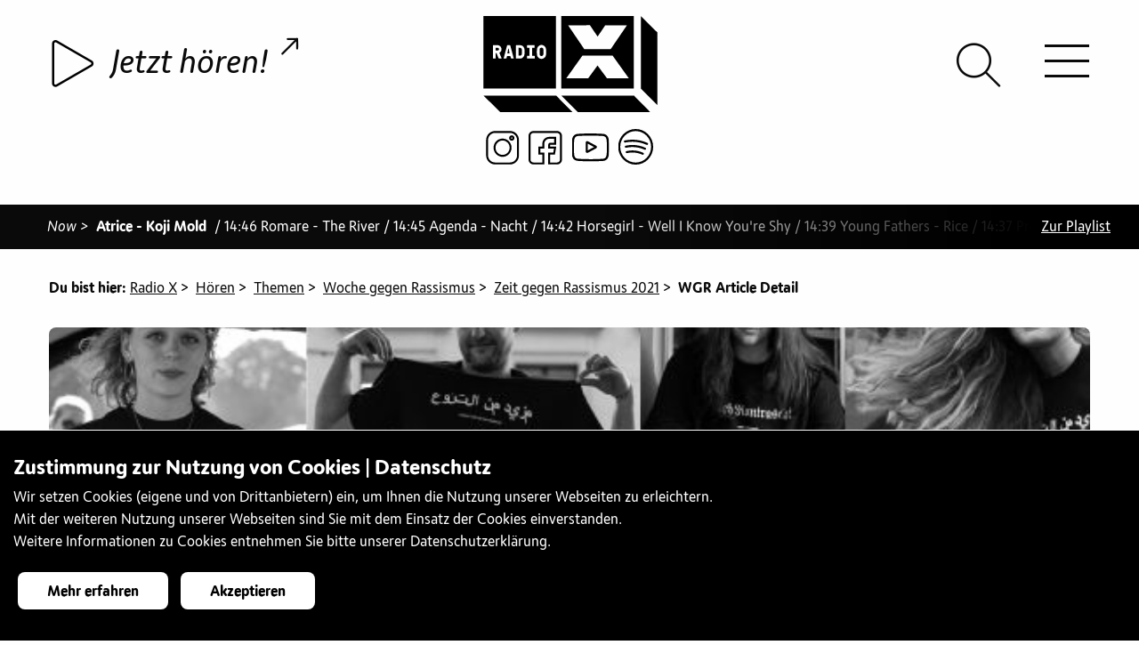

--- FILE ---
content_type: text/html;charset=UTF-8
request_url: https://radiox.ch/hoeren/themen/Woche-gegen-Rassismus/woche-gegen-rassismus-2021/article_detail?id=woche-gegen-rassismus-2020
body_size: 22947
content:
<!doctype html>
<html class="no-js" lang="de"> 
 <head> 
  <title>Woche gegen Rassismus in Basel </title> 
  <meta charset="utf-8"> 
  <meta http-equiv="x-ua-compatible" content="ie=edge"> 
  <meta name="viewport" content="width=device-width, initial-scale=1.0"> 
  <meta name="format-detection" content="telephone=no"> 
  <meta name="vuenavigation" content="true"> 
  <meta name="robots" content="index, follow"> 
  <meta property="og:site_name" content="Radio X"> 
  <meta property="og:title" content="Woche gegen Rassismus in Basel "> 
  <meta name="twitter:title" content="Woche gegen Rassismus in Basel "> 
  <meta property="og:type" content="article"> 
  <meta property="og:url" content="https://radiox.ch/hoeren/themen/Woche-gegen-Rassismus/woche-gegen-rassismus-2021/article_detail"> 
  <meta property="og:image" content="https://radiox.ch/.imaging/mte/radiox-theme/xlarge/dam/articles/20-april/WocheGegenRassismus2020-foto.jpg/jcr:content/WocheGegenRassismus2020-foto.jpg"> 
  <meta property="og:image:secure_url" content="https://radiox.ch/.imaging/mte/radiox-theme/xlarge/dam/articles/20-april/WocheGegenRassismus2020-foto.jpg/jcr:content/WocheGegenRassismus2020-foto.jpg"> 
  <meta name="twitter:card" content="summary_large_image"> 
  <meta name="twitter:image" content="https://radiox.ch/.imaging/mte/radiox-theme/xlarge/dam/articles/20-april/WocheGegenRassismus2020-foto.jpg/jcr:content/WocheGegenRassismus2020-foto.jpg"> 
  <meta name="description" content="Vom&#xa0;16.-22. März 2020 findet die Woche gegen Rassismus auf Radio X statt. Aufgrund der Bestimmungen des Bundes (Stand 16.3.2020) rund um das&#xa0;Coronavirus können die öffentlichen Veranstaltungen nicht wie geplant durchgeführt werden. Das aktuelle, angepasste Programm findet ihr hier.
"> 
  <meta property="og:description" content="Vom&#xa0;16.-22. März 2020 findet die Woche gegen Rassismus auf Radio X statt. Aufgrund der Bestimmungen des Bundes (Stand 16.3.2020) rund um das&#xa0;Coronavirus können die öffentlichen Veranstaltungen nicht wie geplant durchgeführt werden. Das aktuelle, angepasste Programm findet ihr hier.
"> 
  <meta name="twitter:description" content="Vom&#xa0;16.-22. März 2020 findet die Woche gegen Rassismus auf Radio X statt. Aufgrund der Bestimmungen des Bundes (Stand 16.3.2020) rund um das&#xa0;Coronavirus können die öffentlichen Veranstaltungen nicht wie geplant durchgeführt werden. Das aktuelle, angepasste Programm findet ihr hier.
"> 
  <meta name="keywords" content="Rassismus, Antirassismus, Diskriminierung, Radio X, 2021, "> 
  <meta name="application-name" content="Radio X"> 
  <meta name="apple-mobile-web-app-title" content="Radio X"> 
  <meta name="msapplication-square70x70logo" content="/.resources/radiox-theme/webresources/images/favicon/small.jpg"> 
  <meta name="msapplication-square150x150logo" content="/.resources/radiox-theme/webresources/images/favicon/medium.jpg"> 
  <meta name="msapplication-wide310x150logo" content="/.resources/radiox-theme/webresources/images/favicon/wide.jpg"> 
  <meta name="msapplication-square310x310logo" content="/.resources/radiox-theme/webresources/images/favicon/large.jpg"> 
  <meta name="msapplication-TileColor" content="#da532c"> 
  <meta name="msapplication-config" content="/.resources/radiox-theme/webresources/images/favicon/browserconfig.xml"> 
  <meta name="theme-color" content="#ffffff"> 
  <link rel="canonical" href="https://radiox.ch/hoeren/themen/Woche-gegen-Rassismus/woche-gegen-rassismus-2021/article_detail"> 
  <link rel="shortcut icon" href="/.resources/radiox-theme/webresources/images/favicon/favicon.ico"> 
  <link rel="icon" sizes="16x16" href="/.resources/radiox-theme/webresources/images/favicon/favicon-16x16.png"> 
  <link rel="icon" sizes="32x32" href="/.resources/radiox-theme/webresources/images/favicon/favicon-32x32.png"> 
  <link rel="icon" sizes="48x48" href="/.resources/radiox-theme/webresources/images/favicon/favicon-48x48.png"> 
  <link rel="icon" sizes="192x192" href="/.resources/radiox-theme/webresources/images/favicon/android-chrome-192x192.png"> 
  <link rel="icon" sizes="512x512" href="/.resources/radiox-theme/webresources/images/favicon/android-chrome-512x512.png"> 
  <link rel="apple-touch-icon image_src" href="/.resources/radiox-theme/webresources/images/favicon/apple-touch-icon.png"> 
  <link rel="apple-touch-icon" sizes="152x152" href="/.resources/radiox-theme/webresources/images/favicon/touch-icon-ipad.png"> 
  <link rel="apple-touch-icon" sizes="180x180" href="/.resources/radiox-theme/webresources/images/favicon/touch-icon-iphone-retina.png"> 
  <link rel="apple-touch-icon" sizes="167x167" href="/.resources/radiox-theme/webresources/images/favicon/touch-icon-ipad-retina.png"> 
  <link rel="mask-icon" color="white" href="/.resources/radiox-theme/webresources/images/favicon/safari-pinned-tab.svg"> 
  <link rel="manifest" href="/.resources/radiox-theme/webresources/images/favicon/site.webmanifest"> 
  <link rel="stylesheet" type="text/css" href="/.resources/radiox-theme/webresources/css/app~2025-12-30-15-00-32-000~cache.css" media="all"> <!-- Google Tag Manager --> 
  <script>(function(w,d,s,l,i){w[l]=w[l]||[];w[l].push({'gtm.start':
new Date().getTime(),event:'gtm.js'});var f=d.getElementsByTagName(s)[0],
j=d.createElement(s),dl=l!='dataLayer'?'&l='+l:'';j.async=true;j.src=
'https://www.googletagmanager.com/gtm.js?id='+i+dl;f.parentNode.insertBefore(j,f);
})(window,document,'script','dataLayer','GTM-KNVW3KD');</script> <!-- End Google Tag Manager -->
 </head> 
 <body> 
  <div class="vue-container"> <!-- Google Tag Manager (noscript) --> 
   <noscript>
    <iframe src="https://www.googletagmanager.com/ns.html?id=GTM-KNVW3KD" height="0" width="0" style="display:none;visibility:hidden"></iframe>
   </noscript> <!-- End Google Tag Manager (noscript) --> 
   <div class="page-wrapper transparent-full apply-effect" data-background=""> 
    <div id="header"> 
     <div id="logo"> <a href="/" class="radiox-logo">
       <svg xmlns="http://www.w3.org/2000/svg" viewbox="0 0 200 110.5"> <path d="M83.6 91.5H.1l19.2 19h83.1l-18.8-19zm89.5 0H89.5l19.2 19h83.1l-18.7-19zM16.3 36.6h-2c-.1 0-.2.1-.2.2v2.6c0 .1.1.2.2.2h2c.4 0 .8-.1 1.1-.4.4-.3.5-.7.5-1.1 0-.4-.2-.8-.5-1.1-.3-.3-.7-.4-1.1-.4zM43.5 37.1c-.3-.3-.7-.5-1.2-.5l-1.8-.2c-.1 0-.2.1-.2.2v8.8c0 .1.1.2.2.2h1.8c.5 0 .9-.2 1.2-.5.4-.3.5-.7.6-1.2.1-.9.2-1.8.2-2.8 0-.9-.1-1.9-.2-2.8-.1-.4-.3-.8-.6-1.2zM28.9 37.3c-.1 0-.1 0-.3.1l-1 5.3c0 .1 0 .2.2.2h2c.2 0 .2 0 .2-.2l-1-5.3c0-.1 0-.1-.1-.1zM68.3 36.9c-.3-.3-.8-.5-1.5-.5s-1.2.2-1.5.5c-.3.3-.5.8-.6 1.2-.1.5-.1 1-.1 1.5v3.2c0 .5.1 1 .1 1.5.1.5.3.9.6 1.2.3.3.9.5 1.5.5.7 0 1.2-.2 1.5-.5.3-.3.5-.8.6-1.2.1-.5.1-.9.1-1.5v-3.2c0-.5-.1-1-.1-1.5-.1-.5-.3-.9-.6-1.2z" /> <path d="M0 0v83.5h83.5V0H0zm20.8 48.7c0 .1-.2.2-.4.2H18c-.2 0-.3 0-.4-.1-.1-.1-.1-.2-.2-.3l-2.2-5.4c0-.1 0-.1-.1-.2s-.2-.1-.3-.1h-.6c-.1 0-.2.1-.2.2v5.5c0 .1 0 .2-.1.3-.1.1-.2.1-.3.1h-2.2c-.1 0-.2 0-.3-.1-.1-.1-.1-.2-.1-.3V34c0-.1.1-.2 0-.4.1-.1.2-.1.3-.1h4.8c.6 0 1.2.2 1.8.4.6.3 1.1.6 1.5 1 .4.4.7.9 1 1.5.3.6.4 1.2.4 1.8 0 .9-.1 1.6-.5 2.2-.3.6-.9 1.2-1.7 1.7-.1.1-.2.2-.2.3 0 .1 0 .2.1.4l2.3 5.5c.1.1.1.3 0 .4zm13.9.1c-.1.1-.2.1-.4.1h-2.2c-.2 0-.3-.1-.4-.3l-.7-2.3c0-.1-.1-.1-.1-.2s-.1-.1-.2-.1h-3.3c-.1 0-.3.1-.3.3l-.6 2.3c0 .2-.2.3-.4.3h-2.3c-.2 0-.3 0-.4-.1-.1-.1-.1-.2-.1-.3l3.9-14.6c0-.2.2-.3.4-.3h2.9c.2 0 .4.1.4.3l3.9 14.6c0 .1 0 .2-.1.3zM47.2 44c-.1.7-.3 1.4-.5 1.9s-.6 1-1 1.5-.9.8-1.5 1.1c-.6.3-1.2.4-1.9.4h-4.6c-.1 0-.2 0-.3-.1-.1-.1-.1-.2-.1-.3V34c0-.1 0-.2.1-.3.1-.1.2-.1.3-.1h4.6c.7 0 1.3.1 1.9.4.6.2 1.1.6 1.5 1 .4.4.7.9 1 1.5s.4 1.2.5 1.9c.1.9.2 1.8.2 2.8 0 .9-.1 1.9-.2 2.8zm11.9 4.4c0 .1 0 .2-.1.3-.1.1-.2.1-.3.1h-8.3c-.1 0-.2 0-.3-.1-.1-.1-.1-.2-.1-.3v-2.1c0-.1 0-.2.1-.3.1-.1.2-.1.3-.1h2.4c.1 0 .2-.1.2-.2v-9c0-.1-.1-.2-.2-.2h-2.2c-.1 0-.2 0-.3-.1-.1-.1-.1-.2-.1-.3V34c0-.1 0-.2.1-.3.1-.1.2-.1.3-.1h7.9c.1 0 .2 0 .3.1.1.1.1.2.1.3v2.1c0 .1 0 .2-.1.3-.1.1-.2.1-.3.1h-2.2c-.1 0-.2.1-.2.2v9c0 .1.1.2.2.2h2.4c.1 0 .2 0 .3.1s.1.2.1.3v2.1zm13-5.5c0 .5-.1 1-.1 1.5-.1.7-.2 1.3-.5 1.9-.3.6-.6 1.1-1.1 1.5-.5.4-1 .8-1.6 1.1-.6.3-1.3.4-2 .4s-1.4-.1-2-.4c-.6-.3-1.1-.6-1.6-1.1-.4-.4-.8-1-1.1-1.5-.3-.6-.4-1.2-.5-1.9 0-.5-.1-.9-.1-1.5v-3.2c0-.5.1-1 .1-1.5.1-.7.2-1.3.5-1.9.3-.6.6-1.1 1.1-1.5.5-.4 1-.8 1.6-1.1.6-.3 1.2-.4 2-.4s1.4.1 2 .4c.6.3 1.1.6 1.6 1.1.4.4.8 1 1.1 1.5.3.6.4 1.2.5 1.9 0 .5.1 1 .1 1.5v3.2zM89.5 0v83.5H173V0H89.5zm33 10.6l8.8 13.1 8.7-13h25L146.4 38h-30.5L97.4 10.7l25.1-.1zM142 71.5l-10.8-14.6-10.7 14.7H95.3l18.5-26h34.8l18.5 25.9H142zM200 18.9v83.6l-19-19.2V.1l19 18.8z" /> 
       </svg> </a> <a href="/" class="radiox-logo-x-only">
       <svg xmlns="http://www.w3.org/2000/svg" viewbox="0 0 200 169.5"> <path d="M199.966 169.33l-51.473-72.166H51.585l-51.62 72.313h70.177l29.897-40.87 29.897 40.65h70.03v.073zM5.93.182l69.81-.147 24.374 36.45L124.34.256h69.514l-51.4 76.07-85.052-.148L5.93.182z" /> 
       </svg> </a> <a href="/" class="radiox-logo-minimised">
       <svg xmlns="http://www.w3.org/2000/svg" viewbox="0 0 200 200"> <path fill-rule="evenodd" d="M200.02 199.972H.045V0h199.973v199.973zm-14.253-28.821l-44.276-62.076H58.13l-44.403 62.203h60.366l25.717-35.156 25.717 34.966h60.24zM18.795 25.652l60.05-.126L99.81 56.88l20.84-31.164h59.795l-44.213 65.433-73.161-.127-44.277-65.37z" clip-rule="evenodd" /> 
       </svg> </a> 
     </div> 
     <div class="top-bar"> 
      <div class="socialmedia-entries"> <a href="https://www.instagram.com/radiox_basel/?hl=de" target="_blank" title="Instagram"><img src="/dam/jcr:c7a3df61-a505-4ff5-af52-49b0d8c4127d/instagramm.svg" alt="Instagram"></a><a href="https://www.facebook.com/radioxbasel/" target="_blank" title="Facebook"><img src="/dam/jcr:059196a4-74a8-4d11-8e60-4328faa8f2c2/facebook.svg" alt="Facebook"></a><a href="https://www.youtube.com/channel/UCe3LotUNh9qcp57zaSR4yoQ" target="_blank" title="Youtube"><img src="/dam/jcr:ad1b9adb-da56-48d2-8970-c43e07aa65e6/youtube.svg" alt="Youtube"></a><a href="https://open.spotify.com/user/jwjx3rfdmk574qlbbxsc8lu6n?si=uYok41UtT_KaciBYwHWL_Q¨" target="_blank" title="Spotify"><img src="/dam/jcr:b3b6c98b-f61c-4b83-a4dd-0049a75e2de7/spotify.svg" alt="Spotify"></a> 
      </div> 
      <div id="header-play" v-bind:class="[ streamAvailable ? 'video-available': 'video-unavailable']" data-streamurl="/stream.html"> 
       <div class="player-container"> <howler-player inline-template ref="mainPlayer" v-cloak> 
         <div id="howl-player" class="opacity-visible"> 
          <div v-if="isLoaded" class="player-toggle-button"> <play-button :live="true" :containerdiv="false" :control-current="true"></play-button> 
          </div> 
          <div v-else class="text-center"> 
           <div class="lds-ellipsis">
            <div></div>
            <div></div>
            <div></div>
            <div></div>
           </div> 
          </div> 
          <div class="player-song-title " v-bind:class="{videoavailable: videostreamActive, playing: isPlaying}" @click="openModal(false)"> <span class="song-title" v-bind:title="storeTitle">{{ storeTitle }} <span v-bind:class="[ classLine ]"> - </span> {{ storeArtist }} </span> <span class="icon-external-link"></span> 
           <div class="livecam-active" v-bind:class="{playing: isPlaying}">
            live-cam aktiv
           </div> 
          </div> 
         </div> 
        </howler-player> 
       </div> 
      </div> 
      <div id="hamburger-icon"> <span class="line line-1 bar bar1"></span> <span class="line line-2 bar bar2"></span> <span class="line line-3 bar bar3"></span> 
      </div> 
      <div id="header-search"> <a href="/suche.html"><span class="icon-search"></span></a> 
      </div> 
     </div> 
     <nav id="navigation" class="nav-vue mobile opacity hidden invisible-scrollbar"> 
      <ul class="main-navigation level-1"> 
       <li> <a href="/news-archiv.html" class=""> News <span> </span> </a> </li> 
       <li class="open active has-dropdown"> <span class="nav-image hidden"><img src="/.imaging/mte/radiox-theme/small/dam/menuebilder/12185033_1027847440620471_3571200324069954546_o.jpg/jcr:content/12185033_1027847440620471_3571200324069954546_o.jpg" alt=""></span> <a href="/hoeren.html" class="open active has-dropdown"> Hören <span class="arrow-nav"> </span> </a>
        <ul class="sub-navigation open has-dropdown level-2"> 
         <li> <span class="nav-image hidden"><img src="/.imaging/mte/radiox-theme/small/dam/diverses-x/DSC_6924.JPG/jcr:content/DSC_6924.JPG" alt=""></span> <a href="/hoeren/Programmübersicht.html" class=""> Programmübersicht <span> </span> </a> </li> 
         <li> <span class="nav-image hidden"><img src="/.imaging/mte/radiox-theme/small/dam/menuebilder/DSC_5222.jpg/jcr:content/DSC_5222.jpg" alt=""></span> <a href="/hoeren/radio-x-empfangen.html" class=""> Radio X empfangen <span> </span> </a> <span class="nav-text hidden">&lt;p&gt;Radio X empfangen&lt;/p&gt;<br></span> </li> 
         <li> <span class="nav-image hidden"><img src="/.imaging/mte/radiox-theme/small/dam/menuebilder/oslo-night-besuch-uns.jpg/jcr:content/oslo%20night%20besuch%20uns.jpg" alt=""></span> <a href="/hoeren/Playlist-of-the-month.html" class=""> Playlist of the month <span> </span> </a> <span class="nav-text hidden">&lt;p&gt;Radio X empfangen&lt;/p&gt;<br></span> </li> 
         <li class="has-dropdown"> <span class="nav-image hidden"><img src="/.imaging/mte/radiox-theme/small/dam/menuebilder/IMG_3646.jpg/jcr:content/IMG_3646.jpg" alt=""></span> <a href="/hoeren/tagesredaktionelle-beitraege.html" class="has-dropdown"> Tagesredaktionelle Beiträge <span class="arrow-nav"> </span> </a>
          <ul class="sub-navigation has-dropdown level-3"> 
           <li> <span class="nav-image hidden"><img src="/.imaging/mte/radiox-theme/small/dam/menuebilder/170928kunsthalle_-24.jpg/jcr:content/170928kunsthalle_-24.jpg" alt=""></span> <a href="/hoeren/tagesredaktionelle-beitraege/Info.html" class=""> Info <span> </span> </a> <span class="nav-text hidden">&lt;p&gt;Info&lt;/p&gt;<br></span> </li> 
           <li> <span class="nav-image hidden"><img src="/.imaging/mte/radiox-theme/small/dam/menuebilder/IMG_4908.jpg/jcr:content/IMG_4908.jpg" alt=""></span> <a href="/hoeren/tagesredaktionelle-beitraege/Agenda.html" class=""> Agenda <span> </span> </a> <span class="nav-text hidden">&lt;p&gt;Agenda&lt;/p&gt;<br></span> </li> 
           <li> <span class="nav-image hidden"><img src="/.imaging/mte/radiox-theme/small/dam/menuebilder/IMG_6044.jpg/jcr:content/IMG_6044.jpg" alt=""></span> <a href="/hoeren/tagesredaktionelle-beitraege/politspecial.html" class=""> Politspecial <span> </span> </a> <span class="nav-text hidden">&lt;p&gt;Politspecial&lt;/p&gt;<br></span> </li> 
          </ul> <span class="nav-text hidden">&lt;p&gt;Tagesredaktionelle Beitr&amp;auml;ge&lt;/p&gt;<br></span> </li> 
         <li class="has-dropdown"> <span class="nav-image hidden"><img src="/.imaging/mte/radiox-theme/small/dam/menuebilder/IMG_0746.jpg/jcr:content/IMG_0746.jpg" alt=""></span> <a href="/hoeren/unterhaltung.html" class="has-dropdown"> Unterhaltung <span class="arrow-nav"> </span> </a>
          <ul class="sub-navigation has-dropdown level-3"> 
           <li> <span class="nav-image hidden"><img src="/.imaging/mte/radiox-theme/small/dam/specials/unterhaltung/specials-xplorer-sw.gif/jcr:content/specials-xplorer.png" alt=""></span> <a href="/hoeren/unterhaltung/xplorer.html" class=""> Xplorer <span> </span> </a> </li> 
           <li> <span class="nav-image hidden"><img src="/.imaging/mte/radiox-theme/small/dam/specials/unterhaltung/specials-xcout.gif/jcr:content/specials-xcout.gif" alt=""></span> <a href="/hoeren/unterhaltung/xcout.html" class=""> Xcout <span> </span> </a> </li> 
           <li> <span class="nav-image hidden"><img src="/.imaging/mte/radiox-theme/small/dam/specials/unterhaltung/specials-SafetyFirst.gif/jcr:content/specials-SafetyFirst.gif" alt=""></span> <a href="/hoeren/unterhaltung/Safety-First.html" class=""> Safety First <span> </span> </a> </li> 
           <li> <span class="nav-image hidden"><img src="/.imaging/mte/radiox-theme/small/dam/specials/unterhaltung/specials-radiox-headphone.gif/jcr:content/specials-radiox-headphone-gruen.png" alt=""></span> <a href="/hoeren/unterhaltung/echt-jetzt.html" class=""> Echt Jetzt? <span> </span> </a> </li> 
           <li> <span class="nav-image hidden"><img src="/.imaging/mte/radiox-theme/small/dam/specials/unterhaltung/weblogos-specials-OkiDoki.gif/jcr:content/weblogos-specials-OkiDoki.gif" alt=""></span> <a href="/hoeren/unterhaltung/okidoki.html" class=""> Oki Doki <span> </span> </a> </li> 
          </ul> <span class="nav-text hidden">&lt;p&gt;Unterhaltung&lt;/p&gt;<br></span> </li> 
         <li class="has-dropdown"> <span class="nav-image hidden"><img src="/.imaging/mte/radiox-theme/small/dam/menuebilder/DSC_0037.jpg/jcr:content/DSC_0037.jpg" alt=""></span> <a href="/hoeren/sprachen.html" class="has-dropdown"> Sprachen <span class="arrow-nav"> </span> </a>
          <ul class="sub-navigation has-dropdown level-3"> 
           <li> <span class="nav-image hidden"><img src="/.imaging/mte/radiox-theme/small/dam/specials/sprachen/special-arabx.gif/jcr:content/special-arabx.png" alt=""></span> <a href="/hoeren/sprachen/arabx.html" class=""> ArabX <span> </span> </a> </li> 
           <li class="has-dropdown"> <span class="nav-image hidden"><img src="/.imaging/mte/radiox-theme/small/dam/specials/sprachen/special-beleza.gif/jcr:content/special-beleza.png" alt=""></span> <a href="/hoeren/sprachen/beleza.html" class="has-dropdown"> Beleza <span class="arrow-nav"> </span> </a>
            <ul class="sub-navigation has-dropdown level-4"> 
             <li> <a href="/hoeren/sprachen/beleza/leitura.html" class=""> pausa para leitura <span> </span> </a> </li> 
            </ul> </li> 
           <li> <span class="nav-image hidden"><img src="/.imaging/mte/radiox-theme/small/dam/specials/sprachen/special-djoliba.gif/jcr:content/special-djoliba.png" alt=""></span> <a href="/hoeren/sprachen/djoliba.html" class=""> Djoliba <span> </span> </a> </li> 
           <li> <span class="nav-image hidden"><img src="/.imaging/mte/radiox-theme/small/dam/specials/sprachen/weblogos-specials-borschfm.gif/jcr:content/weblogos-specials-borschfm.gif" alt=""></span> <a href="/hoeren/sprachen/Borsch-FM.html" class=""> Borsch FM <span> </span> </a> </li> 
           <li> <span class="nav-image hidden"><img src="/.imaging/mte/radiox-theme/small/dam/specials/sprachen/special-elpapagayo-radiox.gif/jcr:content/special-elpapagayo-radiox.png" alt=""></span> <a href="/hoeren/sprachen/el-papagayo.html" class=""> El Papagayo <span> </span> </a> </li> 
           <li> <span class="nav-image hidden"><img src="/.imaging/mte/radiox-theme/small/dam/specials/sprachen/special-farsi-radio-x.gif/jcr:content/special-farsi-radio-x.png" alt=""></span> <a href="/hoeren/sprachen/farsi-x.html" class=""> Farsi-X <span> </span> </a> </li> 
           <li> <span class="nav-image hidden"><img src="/.imaging/mte/radiox-theme/small/dam/specials/sprachen/special-italiax-radiox.gif/jcr:content/special-italiax-radiox.png" alt=""></span> <a href="/hoeren/sprachen/italia-x.html" class=""> Italia X <span> </span> </a> </li> 
           <li> <span class="nav-image hidden"><img src="/.imaging/mte/radiox-theme/small/dam/specials/sprachen/special-theentlishshow-radiox.gif/jcr:content/special-theentlishshow-radiox.png" alt=""></span> <a href="/hoeren/sprachen/the-english-show.html" class=""> The English Show <span> </span> </a> </li> 
           <li> <span class="nav-image hidden"><img src="/.imaging/mte/radiox-theme/small/dam/specials/sprachen/special-xtanbul-radiox.gif/jcr:content/special-xtanbul-radiox.png" alt=""></span> <a href="/hoeren/sprachen/xtanbul.html" class=""> Xtanbul <span> </span> </a> </li> 
          </ul> <span class="nav-text hidden">&lt;p&gt;Sprachen&lt;/p&gt;<br></span> </li> 
         <li class="has-dropdown"> <span class="nav-image hidden"><img src="/.imaging/mte/radiox-theme/small/dam/diverses-x/jkf2017-radio-x.jpg/jcr:content/jkf2017-radio-x.jpg" alt=""></span> <a href="/hoeren/musik.html" class="has-dropdown"> Musik <span class="arrow-nav"> </span> </a>
          <ul class="sub-navigation has-dropdown level-3"> 
           <li> <span class="nav-image hidden"><img src="/.imaging/mte/radiox-theme/small/dam/menuebilder/IMG_5620-1.jpg/jcr:content/IMG_5620-1.jpg" alt=""></span> <a href="/hoeren/musik/album-der-woche.html" class=""> Album der Woche <span> </span> </a> </li> 
           <li> <span class="nav-image hidden"><img src="/.imaging/mte/radiox-theme/small/dam/menuebilder/181127rxstudio_-3.jpg/jcr:content/181127rxstudio_-3.jpg" alt=""></span> <a href="/hoeren/musik/fruesch.html" class=""> Früsch <span> </span> </a> </li> 
           <li> <span class="nav-image hidden"><img src="/.imaging/mte/radiox-theme/small/dam/specials/musik/specials-bsounds-radiox.gif/jcr:content/specials-bsounds.png" alt=""></span> <a href="/hoeren/musik/bsounds.html" class=""> BSounds <span> </span> </a> </li> 
           <li> <span class="nav-image hidden"><img src="/.imaging/mte/radiox-theme/small/dam/specials/musik/specials-density-radiox.gif/jcr:content/specials-density.png" alt=""></span> <a href="/hoeren/musik/density.html" class=""> Density <span> </span> </a> </li> 
           <li> <span class="nav-image hidden"><img src="/.imaging/mte/radiox-theme/small/dam/specials/musik/special-electrobeats.gif/jcr:content/special-electrobeats.png" alt=""></span> <a href="/hoeren/musik/electro-beats.html" class=""> ElelectroBeats <span> </span> </a> <span class="nav-text hidden">&lt;p&gt;Neben DJ-Sets und Interviews mit unseren DJ G&amp;auml;sten informiert euch ElectroBeats &amp;uuml;ber das aktuelle Partygeschehen in und um Basel. Mit der Rubrik &amp;laquo;Last Minute Party Tipps&amp;raquo; bekommt ihr beispielsweise in der letzten Minute noch eine kleine aber feine Auswahl an Events der aktuellen&lt;br /&gt;<br>Partynacht. Neben Musik und Informationen gibt es bei ElectroBeats auch immer wieder Verlosungen von Tickets, CDs und vielem weiterem.&lt;/p&gt;<br></span> </li> 
           <li> <span class="nav-image hidden"><img src="/.imaging/mte/radiox-theme/small/dam/specials/musik/specials-everxgreen-radiox.gif/jcr:content/specials-everxgreen.png" alt=""></span> <a href="/hoeren/musik/everxgreen.html" class=""> EverXGreen <span> </span> </a> </li> 
           <li> <span class="nav-image hidden"><img src="/.imaging/mte/radiox-theme/small/dam/specials/musik/Soul-Sketches/special-soulsketches.gif/jcr:content/special-soulsketches.gif" alt=""></span> <a href="/hoeren/musik/Soul-Sketches.html" class=""> Soul Sketches <span> </span> </a> </li> 
           <li> <span class="nav-image hidden"><img src="/.imaging/mte/radiox-theme/small/dam/specials/musik/specials-jamrock-radiox.gif/jcr:content/specials-jamrock.png" alt=""></span> <a href="/hoeren/musik/jamrock.html" class=""> Jamrock <span> </span> </a> </li> 
           <li> <span class="nav-image hidden"><img src="/.imaging/mte/radiox-theme/small/dam/specials/musik/weblogo-jazzX.gif/jcr:content/weblogo-jazzX.png" alt=""></span> <a href="/hoeren/musik/jazz_X.html" class=""> Jazz_X <span> </span> </a> <span class="nav-text hidden">&lt;p&gt;Jazz_X - die neue Sendung auf Radio X, ab 17. M&amp;auml;rz 2019, jeden Sonntag von 21 Uhr bis 22 Uhr. Unser Motto: Frei von Grenzen, offen f&amp;uuml;r Neues! Mit Interviewg&amp;auml;sten, Konzerttipps, Sessions wollen wir der lokalen Szene eine Plattform bieten. Aber wir schauen auch &amp;uuml;ber den Tellerrand hinaus - sowohl was den Genre betrifft, wie auch geografisch.&amp;nbsp;&lt;/p&gt;<br></span> </li> 
           <li> <span class="nav-image hidden"><img src="/.imaging/mte/radiox-theme/small/dam/ToW.jpg/jcr:content/ToW.jpg" alt=""></span> <a href="/hoeren/musik/Trax-on-Wax.html" class=""> Trax on Wax <span> </span> </a> </li> 
           <li> <span class="nav-image hidden"><img src="/.imaging/mte/radiox-theme/small/dam/specials/musik/specials-mainstream-radiox.gif/jcr:content/specials-mainstream.png" alt=""></span> <a href="/hoeren/musik/mainstream.html" class=""> Mainstream <span> </span> </a> </li> 
           <li> <span class="nav-image hidden"><img src="/.imaging/mte/radiox-theme/small/dam/specials/musik/weblogos-specials-Magnolia-Mixtapes-Kopie.jpg/jcr:content/weblogos-specials-Magnolia-Mixtapes%20Kopie.jpg" alt=""></span> <a href="/hoeren/musik/Magnolia-Mixtapes.html" class=""> Magnolia Mixtapes <span> </span> </a> </li> 
           <li class="has-dropdown"> <span class="nav-image hidden"><img src="/.imaging/mte/radiox-theme/small/dam/specials/musik/specials-metalx-radiox.gif/jcr:content/specials-metalx.png" alt=""></span> <a href="/hoeren/musik/metal-x.html" class="has-dropdown"> Metal X <span class="arrow-nav"> </span> </a>
            <ul class="sub-navigation has-dropdown level-4"> 
             <li> <a href="/hoeren/musik/metal-x/article-detail.html" class=""> article-detail <span> </span> <span class="navigation-icon"><img src="/dam/jcr:431aa8ad-942c-406b-ab30-7f088cdcda1e/specials-metalx.png" alt=""></span> </a> </li> 
             <li> <a href="/hoeren/musik/metal-x/metalx-playlist-archive.html" class=""> Playlist Archiv <span> </span> </a> </li> 
            </ul> </li> 
           <li> <span class="nav-image hidden"><img src="/.imaging/mte/radiox-theme/small/dam/specials/musik/specials-release-radiox.gif/jcr:content/specials-release.png" alt=""></span> <a href="/hoeren/musik/release.html" class=""> Release <span> </span> </a> </li> 
           <li> <span class="nav-image hidden"><img src="/.imaging/mte/radiox-theme/small/dam/specials/unterhaltung/specials-radiox-headphone.gif/jcr:content/specials-radiox-headphone-gruen.png" alt=""></span> <a href="/hoeren/musik/x-lounge.html" class=""> X Lounge <span> </span> </a> </li> 
           <li> <span class="nav-image hidden"><img src="/.imaging/mte/radiox-theme/small/dam/specials/musik/specials-xplicit-radiox.gif/jcr:content/specials-xplicit.png" alt=""></span> <a href="/hoeren/musik/xplicit.html" class=""> Xplicit Content <span> </span> </a> </li> 
           <li> <span class="nav-image hidden"><img src="/.imaging/mte/radiox-theme/small/dam/specials/musik/specials-xroads-radiox.gif/jcr:content/specials-xroads.png" alt=""></span> <a href="/hoeren/musik/x-roads.html" class=""> X-Roads <span> </span> </a> </li> 
          </ul> <span class="nav-text hidden">&lt;p&gt;Musik&lt;/p&gt;<br></span> </li> 
         <li class="open active has-dropdown"> <span class="nav-image hidden"><img src="/.imaging/mte/radiox-theme/small/dam/diverses-x/IMG_0851.jpg/jcr:content/IMG_0851.jpg" alt=""></span> <a href="/hoeren/themen.html" class="open active has-dropdown"> Themen <span class="arrow-nav"> </span> </a>
          <ul class="sub-navigation open has-dropdown level-3"> 
           <li> <span class="nav-image hidden"><img src="/.imaging/mte/radiox-theme/small/dam/articles/21-october/Plakat-Aktionstage-2021.jpg/jcr:content/Plakat%20Aktionstage%202021.jpg" alt=""></span> <a href="/hoeren/themen/aktionstage-psychische-gesundheit.html" class=""> Aktionstage Psychische Gesundheit <span> </span> </a> </li> 
           <li> <a href="/hoeren/themen/Architekturwoche-Basel-2022.html" class=""> Architekturwoche Basel 2022 <span> </span> </a> </li> 
           <li> <span class="nav-image hidden"><img src="/.imaging/mte/radiox-theme/small/dam/themen/X_art/X_art-Hidden-RadioX.jpg/jcr:content/x_art-hidden-radio-x.jpg" alt=""></span> <a href="/hoeren/themen/art-lab-on-air.html" class=""> Art Lab On Air <span> </span> </a> </li> 
           <li> <span class="nav-image hidden"><img src="/.imaging/mte/radiox-theme/small/dam/articles/22-juni/neon-logo.jpg/jcr:content/neon%20logo.jpg" alt=""></span> <a href="/hoeren/themen/civic-radio.html" class=""> CIVIC Radio <span> </span> </a> </li> 
           <li> <a href="/hoeren/themen/audioguide-religionen-bs.html" class=""> Audioguide zum Thema Religionen in Basel <span> </span> </a> </li> 
           <li> <span class="nav-image hidden"><img src="/.imaging/mte/radiox-theme/small/dam/themen/Basler-Eule/IMG_2042.JPG/jcr:content/IMG_2042.JPG" alt=""></span> <a href="/hoeren/themen/basler-eule.html" class=""> Basler Eule <span> </span> </a> </li> 
           <li> <a href="/hoeren/themen/Polyfon_2022.html" class=""> Polyfon Festival Basel <span> </span> </a> </li> 
           <li class="has-dropdown"> <span class="nav-image hidden"><img src="/.imaging/mte/radiox-theme/small/dam/themen/buch-basel/BuchBasel_2016-Sa_00_VoHa_Stimmung_DSC7553_Web-cBen_Koechlin.jpg/jcr:content/BuchBasel_2016-Sa_00_VoHa_Stimmung_DSC7553_Web-cBen_Koechlin.jpg" alt=""></span> <a href="/hoeren/themen/BuchBasel.html" class="has-dropdown"> BuchBasel <span class="arrow-nav"> </span> </a>
            <ul class="sub-navigation has-dropdown level-4"> 
             <li> <a href="/hoeren/themen/BuchBasel/BuchBasel-2017.html" class=""> BuchBasel-2018 <span> </span> </a> </li> 
             <li> <a href="/hoeren/themen/BuchBasel/BuchBasel-2016.html" class=""> BuchBasel 2016<br> <span> </span> </a> </li> 
             <li> <a href="/hoeren/themen/BuchBasel/BuchBasel-2018.html" class=""> BuchBasel-2018 <span> </span> </a> </li> 
             <li> <a href="/hoeren/themen/BuchBasel/BuchBasel-2019.html" class=""> BuchBasel-2018 <span> </span> </a> </li> 
             <li> <a href="/hoeren/themen/BuchBasel/BuchBasel-2020.html" class=""> Schweizer Buchpreis 2020 <span> </span> </a> </li> 
             <li> <a href="/hoeren/themen/BuchBasel/BuchBasel-2021.html" class=""> BuchBasel 2021 <span> </span> </a> </li> 
             <li> <a href="/hoeren/themen/BuchBasel/BuchBasel-2022.html" class=""> BuchBasel 2022 <span> </span> </a> </li> 
             <li> <a href="/hoeren/themen/BuchBasel/BuchBasel-2023.html" class=""> BuchBasel 2022 <span> </span> </a> </li> 
             <li> <a href="/hoeren/themen/BuchBasel/BuchBasel-2024.html" class=""> BuchBasel 2024 <span> </span> </a> </li> 
             <li> <a href="/hoeren/themen/BuchBasel/BuchBasel-2025.html" class=""> BuchBasel 2024 <span> </span> </a> </li> 
            </ul> </li> 
           <li> <span class="nav-image hidden"><img src="/.imaging/mte/radiox-theme/small/dam/articles/21-mai/Logo-für-Beiträge.png/jcr:content/Logo%20f%C3%BCr%20Beitr%C3%A4ge.png" alt=""></span> <a href="/hoeren/themen/Bunt--Basel-divers.html" class=""> Bunt! Basel divers <span> </span> </a> </li> 
           <li> <span class="nav-image hidden"><img src="/.imaging/mte/radiox-theme/small/dam/themen/Stimmen-im-Quartier/5e179a074825c66b4560a986c8207cf1.png/jcr:content/5e179a074825c66b4560a986c8207cf1.png" alt=""></span> <a href="/hoeren/themen/Stimmen-im-Quartier.html" class=""> Stimmen im Quartier <span> </span> </a> </li> 
           <li> <span class="nav-image hidden"><img src="/.imaging/mte/radiox-theme/small/dam/specials/unterhaltung/specials-radiox-headphone.gif/jcr:content/specials-radiox-headphone-gruen.png" alt=""></span> <a href="/hoeren/themen/citoyen-x.html" class=""> Citoyen X <span> </span> </a> </li> 
           <li class="has-dropdown"> <span class="nav-image hidden"><img src="/.imaging/mte/radiox-theme/small/dam/themen/Culturescapes/culturscpase-neu-©Athina-Tsangari_preview.jpeg/jcr:content/culturscpase-neu-%C2%A9Athina-Tsangari_preview.jpeg" alt=""></span> <a href="/hoeren/themen/culturescapes.html" class="has-dropdown"> Culturescapes <span class="arrow-nav"> </span> </a>
            <ul class="sub-navigation has-dropdown level-4"> 
             <li> <span class="nav-image hidden"><img src="/.imaging/mte/radiox-theme/small/dam/themen/Culturescapes/culturscpase-neu-©Athina-Tsangari_preview.jpeg/jcr:content/culturscpase-neu-%C2%A9Athina-Tsangari_preview.jpeg" alt=""></span> <a href="/hoeren/themen/culturescapes/culturescapes-griechenland-2017.html" class=""> Culturescapes Griechenland 2017 <span> </span> </a> </li> 
             <li> <span class="nav-image hidden"><img src="/.imaging/mte/radiox-theme/small/dam/themen/Culturescapes/IMG_9538.JPG/jcr:content/IMG_9538.JPG" alt=""></span> <a href="/hoeren/themen/culturescapes/culturescapes-polen.html" class=""> Culturescapes Polen 2019 <span> </span> </a> </li> 
            </ul> </li> 
           <li> <a href="/hoeren/themen/Coronavirus.html" class=""> Beiträge betreffend Coronavirus <span> </span> </a> </li> 
           <li> <span class="nav-image hidden"><img src="/.imaging/mte/radiox-theme/small/dam/articles/21-februar/Logo-quadrat.png/jcr:content/Logo%20quadrat.png" alt=""></span> <a href="/hoeren/themen/50-Jahre-Frauenstimmrecht.html" class=""> 50 Jahre Frauenstimmrecht <span> </span> </a> </li> 
           <li> <span class="nav-image hidden"><img src="/.imaging/mte/radiox-theme/small/dam/specials/unterhaltung/IMG_1822.JPG/jcr:content/IMG_1822.JPG" alt=""></span> <a href="/hoeren/themen/gesundheitsspots.html" class=""> Gesundheitsspots <span> </span> </a> </li> 
           <li class="has-dropdown"> <a href="/hoeren/themen/generationenthematik.html" class="has-dropdown"> Generationen <span class="arrow-nav"> </span> </a>
            <ul class="sub-navigation has-dropdown level-4"> 
             <li> <span class="nav-image hidden"><img src="/.imaging/mte/radiox-theme/small/dam/themen/generationen-mix/GenMiX.jpg/jcr:content/GenMiX.jpg" alt=""></span> <a href="/hoeren/themen/generationenthematik/generationen-mix.html" class=""> GenerationenMiX <span> </span> </a> </li> 
             <li> <span class="nav-image hidden"><img src="/.imaging/mte/radiox-theme/small/dam/themen/generationenradio/IMG_0106.JPG/jcr:content/IMG_0106.JPG" alt=""></span> <a href="/hoeren/themen/generationenthematik/generationenradio.html" class=""> Generationenradio <span> </span> </a> </li> 
            </ul> </li> 
           <li> <a href="/hoeren/themen/ggg-stadtbibliothek-basel.html" class=""> GGG Stadtbibliothek Basel <span> </span> </a> </li> 
           <li> <span class="nav-image hidden"><img src="/.imaging/mte/radiox-theme/small/dam/BR25_DIA_1920×1080px.jpg/jcr:content/BR25_DIA_1920%C3%971080px.jpg" alt=""></span> <a href="/hoeren/themen/Bildrausch-Filmfest.html" class=""> Hello Neighbour! Kurzgeschichten-Serie über Nachbarschaften <span> </span> </a> </li> 
           <li> <span class="nav-image hidden"><img src="/.imaging/mte/radiox-theme/small/dam/menuebilder/170828_-2.jpg/jcr:content/170828_-2.jpg" alt=""></span> <a href="/hoeren/themen/hgk-porträts.html" class=""> HGK FHNW Porträts <span> </span> </a> </li> 
           <li> <span class="nav-image hidden"><img src="/.imaging/mte/radiox-theme/small/dam/menuebilder/170828_-2.jpg/jcr:content/170828_-2.jpg" alt=""></span> <a href="/hoeren/themen/Dezemberserie-über-Unvollkommenheit.html" class=""> Dezemberserie über Unvollkommenheit <span> </span> </a> </li> 
           <li> <span class="nav-image hidden"><img src="/.imaging/mte/radiox-theme/small/dam/IMG_1934.JPG/jcr:content/IMG_1934.JPG" alt=""></span> <a href="/hoeren/themen/Serie-über-Nacht---träumen-oder-wachen.html" class=""> Nacht-Serie <span> </span> </a> </li> 
           <li> <span class="nav-image hidden"><img src="/.imaging/mte/radiox-theme/small/dam/articles/24-mai/existenzmin008.jpg/jcr:content/existenzmin008.jpg" alt=""></span> <a href="/hoeren/themen/genug-fuer-x-istenz.html" class=""> Genug-fuer-xistenz <span> </span> </a> </li> 
           <li class="has-dropdown"> <a href="/hoeren/themen/Jugendkulturfestival-(JKF).html" class="has-dropdown"> Jugendkulturfestival Basel (JKF) <span class="arrow-nav"> </span> </a>
            <ul class="sub-navigation has-dropdown level-4"> 
             <li> <span class="nav-image hidden"><img src="/.imaging/mte/radiox-theme/small/dam/themen/JKF/JKF2019/Bilder/DSC_6562.jpg/jcr:content/DSC_6562.jpg" alt=""></span> <a href="/hoeren/themen/Jugendkulturfestival-(JKF)/jkf2019.html" class=""> Festivalausgabe 2019 <span> </span> </a> </li> 
             <li> <a href="/hoeren/themen/Jugendkulturfestival-(JKF)/jkf2021.html" class=""> Festivalausgabe 2021 <span> </span> </a> </li> 
            </ul> </li> 
           <li> <span class="nav-image hidden"><img src="/.imaging/mte/radiox-theme/small/dam/themen/kinderredaktion-rx-2019.jpg/jcr:content/kinderredaktion-rx-2019.jpg" alt=""></span> <a href="/hoeren/themen/kinderredaktion.html" class=""> X-Kids <span> </span> </a> </li> 
           <li class="has-dropdown"> <span class="nav-image hidden"><img src="/.imaging/mte/radiox-theme/small/dam/themen/kunsthalle-basel/EZ5I5633-1470x980.jpg/jcr:content/EZ5I5633-1470x980.jpg" alt=""></span> <a href="/hoeren/themen/kunsthalle-basel.html" class="has-dropdown"> Kunsthalle Basel <span class="arrow-nav"> </span> </a>
            <ul class="sub-navigation has-dropdown level-4"> 
             <li> <a href="/hoeren/themen/kunsthalle-basel/playlist.html" class=""> Playlist <span> </span> </a> </li> 
             <li> <a href="/hoeren/themen/kunsthalle-basel/lautstark.html" class=""> Lautstark <span> </span> </a> </li> 
            </ul> </li> 
           <li> <span class="nav-image hidden"><img src="/.imaging/mte/radiox-theme/small/dam/medienpartner/20190130_BamS_Seimert-1.jpg/jcr:content/20190130_BamS_Seimert-1.jpg" alt=""></span> <a href="/hoeren/themen/kunstmuseum.html" class=""> Kunstmuseum Basel <span> </span> </a> </li> 
           <li> <span class="nav-image hidden"><img src="/.imaging/mte/radiox-theme/small/dam/articles/20-april/Aktuelles-Buchcover.jpg/jcr:content/Aktuelles%20Buchcover.jpg" alt=""></span> <a href="/hoeren/themen/Lesestafette--Die-Ballade-von-der-Typhoid-Mary-0.html" class=""> Lesestafette "Die Ballade von der Typhoid Mary" <span> </span> </a> </li> 
           <li> <a href="/hoeren/themen/Lyrik-Serie.html" class=""> Architekturwoche Basel 2022 <span> </span> </a> </li> 
           <li> <a href="/hoeren/themen/marktplatz55.html" class=""> Marktplatz 55+ <span> </span> </a> </li> 
           <li> <span class="nav-image hidden"><img src="/.imaging/mte/radiox-theme/small/dam/specials/unterhaltung/IMG_1822.JPG/jcr:content/IMG_1822.JPG" alt=""></span> <a href="/hoeren/themen/mehrsprachige-infofenster.html" class=""> Mehrsprachige Infofenster <span> </span> </a> </li> 
           <li> <a href="/hoeren/themen/Oslo-Night-2019.html" class=""> Eine Nacht der Kultur <span> </span> </a> </li> 
           <li> <span class="nav-image hidden"><img src="/.imaging/mte/radiox-theme/small/dam/articles/21-august/Bild-für-Page1.jpg/jcr:content/Bild%20f%C3%BCr%20Page1.jpg" alt=""></span> <a href="/hoeren/themen/pornos-auf-jugendhandys.html" class=""> Pornos auf Jugendhandys <span> </span> </a> </li> 
           <li> <span class="nav-image hidden"><img src="/.imaging/mte/radiox-theme/small/dam/specials/unterhaltung/specials-radiox-headphone.gif/jcr:content/specials-radiox-headphone-gruen.png" alt=""></span> <a href="/hoeren/themen/radio-loco-motivo-beider-basel.html" class=""> Radio loco-motivo beider Basel <span> </span> </a> </li> 
           <li class="has-dropdown"> <span class="nav-image hidden"><img src="/.imaging/mte/radiox-theme/small/dam/themen/Radiotag/Radiotag-2019.jpg/jcr:content/Radiotag%202019.jpg" alt=""></span> <a href="/hoeren/themen/Woche-der-Berufsbildung.html" class="has-dropdown"> Radiotag <span class="arrow-nav"> </span> </a>
            <ul class="sub-navigation has-dropdown level-4"> 
             <li> <span class="nav-image hidden"><img src="/.imaging/mte/radiox-theme/small/dam/specials/unterhaltung/specials-radiox-headphone.gif/jcr:content/specials-radiox-headphone-gruen.png" alt=""></span> <a href="/hoeren/themen/Woche-der-Berufsbildung/Radiotag-2019.html" class=""> Radiotag <span> </span> </a> </li> 
             <li> <span class="nav-image hidden"><img src="/.imaging/mte/radiox-theme/small/dam/specials/unterhaltung/specials-radiox-headphone.gif/jcr:content/specials-radiox-headphone-gruen.png" alt=""></span> <a href="/hoeren/themen/Woche-der-Berufsbildung/Radiotag-2020.html" class=""> Radiotag <span> </span> </a> </li> 
             <li> <span class="nav-image hidden"><img src="/.imaging/mte/radiox-theme/small/dam/specials/unterhaltung/specials-radiox-headphone.gif/jcr:content/specials-radiox-headphone-gruen.png" alt=""></span> <a href="/hoeren/themen/Woche-der-Berufsbildung/Radiotag-2021.html" class=""> Radiotag <span> </span> </a> </li> 
             <li> <span class="nav-image hidden"><img src="/.imaging/mte/radiox-theme/small/dam/specials/unterhaltung/specials-radiox-headphone.gif/jcr:content/specials-radiox-headphone-gruen.png" alt=""></span> <a href="/hoeren/themen/Woche-der-Berufsbildung/Radiotag-2022.html" class=""> Radiotag <span> </span> </a> </li> 
             <li> <span class="nav-image hidden"><img src="/.imaging/mte/radiox-theme/small/dam/specials/unterhaltung/specials-radiox-headphone.gif/jcr:content/specials-radiox-headphone-gruen.png" alt=""></span> <a href="/hoeren/themen/Woche-der-Berufsbildung/Woche-der-Berufsbildung-2023.html" class=""> Radiotag <span> </span> </a> </li> 
             <li> <span class="nav-image hidden"><img src="/.imaging/mte/radiox-theme/small/dam/specials/unterhaltung/specials-radiox-headphone.gif/jcr:content/specials-radiox-headphone-gruen.png" alt=""></span> <a href="/hoeren/themen/Woche-der-Berufsbildung/Woche-der-Berufsbildung-2024.html" class=""> Radiotag <span> </span> </a> </li> 
             <li> <span class="nav-image hidden"><img src="/.imaging/mte/radiox-theme/small/dam/specials/unterhaltung/specials-radiox-headphone.gif/jcr:content/specials-radiox-headphone-gruen.png" alt=""></span> <a href="/hoeren/themen/Woche-der-Berufsbildung/Woche-der-Berufsbildung-2025.html" class=""> Radiotag <span> </span> </a> </li> 
            </ul> <span class="nav-text hidden">&lt;h1&gt;Tag der Berufsbildung&lt;/h1&gt;<br><br>&lt;p&gt;Der Tag der Berufsbildung hat im Jahr 2019 bereits schon zum 11. mal stattgefunden. An diesem Tag im Jahr&amp;nbsp;wird&amp;nbsp;je nach Kanton die Mobilit&amp;auml;t in der Berufsbildung, die Karrierem&amp;ouml;glichkeiten nach der beruflichen Grundbildung oder das Nachholen eines Berufsabschlusses&amp;nbsp;thematisiert.&amp;nbsp;&lt;/p&gt;<br><br>&lt;div&gt;In 20 Kantonen steht auf 27 Regionalradios die Berufsbildung im Fokus.&lt;/div&gt;<br><br>&lt;div&gt;Auch Radio X ist dabei!&lt;/div&gt;<br></span> </li> 
           <li class="has-dropdown"> <span class="nav-image hidden"><img src="/.imaging/mte/radiox-theme/small/dam/articles/19-Juni/Radio_Frauenstreik_Motiv.jpg/jcr:content/Radio_Frauenstreik_Motiv.jpg" alt=""></span> <a href="/hoeren/themen/Radio-Frauen-streik.html" class="has-dropdown"> Radio Frauen*streik <span class="arrow-nav"> </span> <span class="navigation-icon"><img src="/dam/jcr:528130c0-2c85-4c9d-aea4-410a31a8a595/Logo_frauen_Hintergurnd.jpg" alt=""></span> </a>
            <ul class="sub-navigation has-dropdown level-4"> 
             <li> <a href="/hoeren/themen/Radio-Frauen-streik/article_detail.html" class=""> article_detail_frauenstreik <span> </span> </a> </li> 
            </ul> </li> 
           <li> <span class="nav-image hidden"><img src="/.imaging/mte/radiox-theme/small/dam/articles/20-Oktober/DH_Salon_Noire_261020.jpg/jcr:content/DH_Salon_Noire_261020.jpg" alt=""></span> <a href="/hoeren/themen/Salon-Noirx.html" class=""> Salon Noirx <span> </span> </a> </li> 
           <li class="has-dropdown"> <span class="nav-image hidden"><img src="/.imaging/mte/radiox-theme/small/dam/themen/schwarz-weiss/Bei-Cape-Town,-Südafrika.jpg/jcr:content/Bei%20Cape%20Town,%20S%C3%BCdafrika.jpg" alt=""></span> <a href="/hoeren/themen/schwarz-weiss.html" class="has-dropdown"> Schwarz/Weiss <span class="arrow-nav"> </span> </a>
            <ul class="sub-navigation has-dropdown level-4"> 
             <li> <span class="nav-image hidden"><img src="/.imaging/mte/radiox-theme/small/dam/themen/schwarz-weiss/Afrika-1.JPG/jcr:content/Place%20du%20Souvenir,%20Dakar.JPG" alt=""></span> <a href="/hoeren/themen/schwarz-weiss/schwarz-weiss-old.html" class=""> Schwarz-Weiss <span> </span> </a> </li> 
             <li> <a href="/hoeren/themen/schwarz-weiss/schwarz-weiss-2018.html" class=""> Schwarz/Weiss 2018 <span> </span> </a> </li> 
             <li> <a href="/hoeren/themen/schwarz-weiss/schwarz-weiss-2023.html" class=""> Schwarz/Weiss 2023 <span> </span> </a> </li> 
             <li> <a href="/hoeren/themen/schwarz-weiss/schwarz-weiss-2016.html" class=""> Schwarz/Weiss 2016 <span> </span> </a> </li> 
             <li> <a href="/hoeren/themen/schwarz-weiss/schwarz-weiss-2013.html" class=""> Schwarz/Weiss 2013 <span> </span> </a> </li> 
             <li> <a href="/hoeren/themen/schwarz-weiss/schwarz-weiss-2012.html" class=""> Schwarz/Weiss 2012 <span> </span> </a> </li> 
             <li> <a href="/hoeren/themen/schwarz-weiss/things-you-should-know-about-africa.html" class=""> Things you should know about Africa <span> </span> </a> </li> 
            </ul> </li> 
           <li> <span class="nav-image hidden"><img src="/.imaging/mte/radiox-theme/small/dam/themen/ueberbasel/file-4.jpeg/jcr:content/file-4.jpeg" alt=""></span> <a href="/hoeren/themen/soziales-basel.html" class=""> Soziales Basel <span> </span> </a> </li> 
           <li> <span class="nav-image hidden"><img src="/.imaging/mte/radiox-theme/small/dam/themen/tinguely-basel/2018-12-11-MT_RadiophonicSpaces-BenKoechlin-0707.jpg/jcr:content/2018%2012%2011%20MT_RadiophonicSpaces%20BenKoechlin%200707.jpg" alt=""></span> <a href="/hoeren/themen/tinguely-2018.html" class=""> Tinguely Museum Basel <span> </span> </a> </li> 
           <li class="has-dropdown"> <span class="nav-image hidden"><img src="/.imaging/mte/radiox-theme/small/dam/menuebilder/IMG_4053.jpg/jcr:content/IMG_4053.jpg" alt=""></span> <a href="/hoeren/themen/ueber-basel.html" class="has-dropdown"> über Basel <span class="arrow-nav"> </span> </a>
            <ul class="sub-navigation has-dropdown level-4"> 
             <li> <a href="/hoeren/themen/ueber-basel/ueber-basel-2018.html" class=""> über Basel 2018 <span> </span> </a> </li> 
             <li> <a href="/hoeren/themen/ueber-basel/ueber-basel-2025.html" class=""> über Basel 2025 <span> </span> </a> </li> 
             <li> <a href="/hoeren/themen/ueber-basel/ueber-basel-2016.html" class=""> über Basel 2016 <span> </span> </a> </li> 
             <li> <a href="/hoeren/themen/ueber-basel/ueber-basel-2014.html" class=""> über Basel 2014 <span> </span> </a> </li> 
            </ul> </li> 
           <li class="has-dropdown"> <a href="/hoeren/themen/Wahlen---Abstimmungen.html" class="has-dropdown"> Wahlen / Abstimmungen <span class="arrow-nav"> </span> </a>
            <ul class="sub-navigation has-dropdown level-4"> 
             <li> <a href="/hoeren/themen/Wahlen---Abstimmungen/Abstimmungen-13.-Juni-2021.html" class=""> Abstimmungen 13. Juni 2021 <span> </span> </a> </li> 
             <li> <a href="/hoeren/themen/Wahlen---Abstimmungen/Wahlen-2019.html" class=""> wahlen19 <span> </span> </a> </li> 
             <li> <a href="/hoeren/themen/Wahlen---Abstimmungen/Wahlen-2020.html" class=""> Wahlen 2020 <span> </span> </a> </li> 
            </ul> </li> 
           <li> <a href="/hoeren/themen/Weltradiotag-2021.html" class=""> Weltradiotag 2021 <span> </span> </a> </li> 
           <li class="open active has-dropdown"> <span class="nav-image hidden"><img src="/.imaging/mte/radiox-theme/small/dam/themen/Woche-gegen-Rassismus/WGR_web_2020_fuermagnolia.jpg/jcr:content/WGR_web_2020_fuermagnolia.jpg" alt=""></span> <a href="/hoeren/themen/Woche-gegen-Rassismus.html" class="open active has-dropdown"> Woche gegen Rassismus <span class="arrow-nav"> </span> </a>
            <ul class="sub-navigation open has-dropdown level-4"> 
             <li> <span class="nav-image hidden"><img src="/.imaging/mte/radiox-theme/small/dam/menuebilder/DSC_9929.jpg/jcr:content/DSC_9929.jpg" alt=""></span> <a href="/hoeren/themen/Woche-gegen-Rassismus/woche-gegen-rassismus.html" class=""> Woche gegen Rassismus 2018 <span> </span> </a> </li> 
             <li> <span class="nav-image hidden"><img src="/.imaging/mte/radiox-theme/small/dam/menuebilder/DSC_9929.jpg/jcr:content/DSC_9929.jpg" alt=""></span> <a href="/hoeren/themen/Woche-gegen-Rassismus/woche-gegen-rassismus-2019.html" class=""> Woche gegen Rassismus 2018 <span> </span> </a> </li> 
             <li> <span class="nav-image hidden"><img src="/.imaging/mte/radiox-theme/small/dam/themen/Woche-gegen-Rassismus/RadioX_WgR_M.jpg/jcr:content/RadioX_WgR_M.jpg" alt=""></span> <a href="/hoeren/themen/Woche-gegen-Rassismus/woche-gegen-rassismus-2020.html" class=""> Woche gegen Rassismus 2020 <span> </span> </a> </li> 
             <li class="open active "> <span class="nav-image hidden"><img src="/.imaging/mte/radiox-theme/small/dam/themen/Woche-gegen-Rassismus/wgr-banner-datum.jpg0/jcr:content/wgr-banner-datum.jpg" alt=""></span> <a href="/hoeren/themen/Woche-gegen-Rassismus/woche-gegen-rassismus-2021.html" class="open active "> Zeit gegen Rassismus 2021 <span> </span> </a> </li> 
             <li> <span class="nav-image hidden"><img src="/.imaging/mte/radiox-theme/small/dam/themen/Woche-gegen-Rassismus/wgr-banner-datum.jpg0/jcr:content/wgr-banner-datum.jpg" alt=""></span> <a href="/hoeren/themen/Woche-gegen-Rassismus/woche-gegen-rassismus-2022.html" class=""> Zeit gegen Rassismus 2021 <span> </span> </a> </li> 
             <li> <span class="nav-image hidden"><img src="/.imaging/mte/radiox-theme/small/dam/themen/Woche-gegen-Rassismus/wgr-banner-datum.jpg0/jcr:content/wgr-banner-datum.jpg" alt=""></span> <a href="/hoeren/themen/Woche-gegen-Rassismus/woche-gegen-rassismus-2023.html" class=""> Zeit gegen Rassismus 2023 <span> </span> </a> </li> 
             <li> <span class="nav-image hidden"><img src="/.imaging/mte/radiox-theme/small/dam/themen/Woche-gegen-Rassismus/wgr-banner-datum.jpg0/jcr:content/wgr-banner-datum.jpg" alt=""></span> <a href="/hoeren/themen/Woche-gegen-Rassismus/woche-gegen-rassismus-2024.html" class=""> Zeit gegen Rassismus 2024 <span> </span> </a> </li> 
             <li> <span class="nav-image hidden"><img src="/.imaging/mte/radiox-theme/small/dam/themen/Woche-gegen-Rassismus/wgr-banner-datum.jpg0/jcr:content/wgr-banner-datum.jpg" alt=""></span> <a href="/hoeren/themen/Woche-gegen-Rassismus/woche-gegen-rassismus-2025.html" class=""> Zeit gegen Rassismus 2024 <span> </span> </a> </li> 
             <li> <a href="/hoeren/themen/Woche-gegen-Rassismus/Woche-gegen-Rassismus-2017.html" class=""> Woche gegen Rassismus 2017 <span> </span> </a> </li> 
             <li> <a href="/hoeren/themen/Woche-gegen-Rassismus/Woche-gegen-Rassismus-2016.html" class=""> Woche gegen Rassismus 2016 <span> </span> </a> </li> 
             <li> <a href="/hoeren/themen/Woche-gegen-Rassismus/Woche-gegen-Rassismus-2015.html" class=""> Woche gegen Rassismus 2015 <span> </span> </a> </li> 
             <li> <a href="/hoeren/themen/Woche-gegen-Rassismus/Woche-gegen-Rassismus-2014.html" class=""> Woche gegen Rassismus 2014 <span> </span> </a> </li> 
            </ul> </li> 
           <li class="has-dropdown"> <span class="nav-image hidden"><img src="/.imaging/mte/radiox-theme/small/dam/themen/VenuX/Jasmin_Albash.jpg/jcr:content/Jasmin_Albash.jpg" alt=""></span> <a href="/hoeren/themen/VenuX.html" class="has-dropdown"> VenuX <span class="arrow-nav"> </span> </a>
            <ul class="sub-navigation has-dropdown level-4"> 
             <li> <span class="nav-image hidden"><img src="/.imaging/mte/radiox-theme/small/dam/menuebilder/DSC_9929.jpg/jcr:content/DSC_9929.jpg" alt=""></span> <a href="/hoeren/themen/VenuX/woche-gegen-rassismus.html" class=""> Woche gegen Rassismus 2018 <span> </span> </a> </li> 
             <li> <span class="nav-image hidden"><img src="/.imaging/mte/radiox-theme/small/dam/menuebilder/DSC_9929.jpg/jcr:content/DSC_9929.jpg" alt=""></span> <a href="/hoeren/themen/VenuX/woche-gegen-rassismus-2019.html" class=""> Woche gegen Rassismus 2018 <span> </span> </a> </li> 
             <li> <a href="/hoeren/themen/VenuX/Woche-gegen-Rassismus-2017.html" class=""> Woche gegen Rassismus 2017 <span> </span> </a> </li> 
             <li> <a href="/hoeren/themen/VenuX/Woche-gegen-Rassismus-2016.html" class=""> Woche gegen Rassismus 2016 <span> </span> </a> </li> 
             <li> <a href="/hoeren/themen/VenuX/Woche-gegen-Rassismus-2015.html" class=""> Woche gegen Rassismus 2015 <span> </span> </a> </li> 
             <li> <a href="/hoeren/themen/VenuX/Woche-gegen-Rassismus-2014.html" class=""> Woche gegen Rassismus 2014 <span> </span> </a> </li> 
            </ul> </li> 
           <li> <span class="nav-image hidden"><img src="/.imaging/mte/radiox-theme/small/dam/themen/X_art/X_art-Hidden-RadioX.jpg/jcr:content/x_art-hidden-radio-x.jpg" alt=""></span> <a href="/hoeren/themen/x-art.html" class=""> X_art <span> </span> </a> </li> 
           <li> <span class="nav-image hidden"><img src="/.imaging/mte/radiox-theme/small/dam/articles/22-february/Feeds_1_Airtime-Pilot.jpeg/jcr:content/Feeds_1_Airtime%20Pilot.jpeg" alt=""></span> <a href="/hoeren/themen/airtime.html" class=""> airtime <span> </span> </a> </li> 
           <li> <span class="nav-image hidden"><img src="/.imaging/mte/radiox-theme/small/dam/articles/23-juli/Save-The-Date-SW-TransBona.png/jcr:content/Save%20The%20Date%20SW%20TransBona.png" alt=""></span> <a href="/hoeren/themen/X_ARTS-Festival-.html" class=""> xartsfestival <span> </span> </a> </li> 
           <li> <span class="nav-image hidden"><img src="/.imaging/mte/radiox-theme/small/dam/articles/22-february/Feeds_1_Airtime-Pilot.jpeg/jcr:content/Feeds_1_Airtime%20Pilot.jpeg" alt=""></span> <a href="/hoeren/themen/Norient-Timezones.html" class=""> airtime <span> </span> </a> </li> 
           <li class="has-dropdown"> <span class="nav-image hidden"><img src="/.imaging/mte/radiox-theme/small/dam/themen/The-Y-XperienZ/the-y-xperienz-logo.png/jcr:content/the%20y%20xperienz%20logo.png" alt=""></span> <a href="/hoeren/themen/yxperienz.html" class="has-dropdown"> The Y-XperienZ - Die Jugendsendung auf Radio X <span class="arrow-nav"> </span> </a>
            <ul class="sub-navigation has-dropdown level-4"> 
             <li> <a href="/hoeren/themen/yxperienz/geeX.html" class=""> geex <span> </span> <span class="navigation-icon"><img src="/dam/jcr:fc2fb3ee-64cb-4bde-a40c-8456ed602395/geeX.gif" alt=""></span> </a> </li> 
             <li> <a href="/hoeren/themen/yxperienz/hemmixlos.html" class=""> hemmixlos <span> </span> <span class="navigation-icon"><img src="/dam/jcr:5f14aea2-47b6-4a8b-9a86-c868e4d2a45c/hemmiXlos.gif" alt=""></span> </a> </li> 
             <li> <a href="/hoeren/themen/yxperienz/ctrl-x.html" class=""> ctrl x <span> </span> <span class="navigation-icon"><img src="/dam/jcr:75bbc360-229d-4e1e-9433-0dd8ababbf60/ctrl%20X.gif" alt=""></span> </a> </li> 
             <li> <a href="/hoeren/themen/yxperienz/äxtra-sportligg.html" class=""> äxtra sportligg <span> </span> <span class="navigation-icon"><img src="/dam/jcr:7c6b7e83-36a3-428e-b39f-956321195bcc/%C3%A4Xtra%20sportligg.gif" alt=""></span> </a> </li> 
             <li> <a href="/hoeren/themen/yxperienz/klarteXt.html" class=""> klartext <span> </span> <span class="navigation-icon"><img src="/dam/jcr:e66b0208-8e3e-47f2-ac65-95e1edaacc43/klarteXt.gif" alt=""></span> </a> </li> 
             <li> <a href="/hoeren/themen/yxperienz/the-xtastic-way-of-life.html" class=""> the-xtastic-way-of-life <span> </span> <span class="navigation-icon"><img src="/dam/jcr:71e54b5d-02da-4d12-ac0e-ceba87bd07fa/the%20Xtastic%20way%20of%20life.gif" alt=""></span> </a> </li> 
             <li> <a href="/hoeren/themen/yxperienz/xperimentell.html" class=""> xperimentell <span> </span> <span class="navigation-icon"><img src="/dam/jcr:71e54b5d-02da-4d12-ac0e-ceba87bd07fa/the%20Xtastic%20way%20of%20life.gif" alt=""></span> </a> </li> 
             <li> <a href="/hoeren/themen/yxperienz/outtaX.html" class=""> outtax <span> </span> <span class="navigation-icon"><img src="/dam/jcr:17f1af89-7132-48a1-b61e-86205c192cf9/outtaX.gif" alt=""></span> </a> </li> 
             <li> <a href="/hoeren/themen/yxperienz/team-yxperienz.html" class=""> team-yxperienz <span> </span> </a> </li> 
            </ul> </li> 
           <li class="has-dropdown"> <a href="/hoeren/themen/Zentrum-Erlenhof.html" class="has-dropdown"> Zentrum Erlenhof <span class="arrow-nav"> </span> </a>
            <ul class="sub-navigation has-dropdown level-4"> 
             <li> <span class="nav-image hidden"><img src="/.imaging/mte/radiox-theme/small/dam/themen/integrationsturnier-erlenhof/IMG_8922.JPG/jcr:content/IMG_8922.JPG" alt=""></span> <a href="/hoeren/themen/Zentrum-Erlenhof/integrationsturnier-erlenhof.html" class=""> Integrationsturnier Erlenhof <span> </span> </a> </li> 
             <li> <span class="nav-image hidden"><img src="/.imaging/mte/radiox-theme/small/dam/themen/90-Jahre-Erlenhof/teaser_logo.png/jcr:content/teaser_logo.png" alt=""></span> <a href="/hoeren/themen/Zentrum-Erlenhof/90-Jahre-Erlenhof.html" class=""> 90 Jahre Erlenhof <span> </span> </a> </li> 
            </ul> </li> 
           <li class="has-dropdown"> <span class="nav-image hidden"><img src="/.imaging/mte/radiox-theme/small/dam/menuebilder/180212zuhörenschweiz_-14.jpg/jcr:content/180212zuh%C3%B6renschweiz_-14.jpg" alt=""></span> <a href="/hoeren/themen/zuhören-schweiz.html" class="has-dropdown"> Zuhören Schweiz <span class="arrow-nav"> </span> </a>
            <ul class="sub-navigation has-dropdown level-4"> 
             <li> <a href="/hoeren/themen/zuhören-schweiz/ohren-auf-reisen.html" class=""> Ohren auf Reisen <span> </span> </a> </li> 
             <li> <a href="/hoeren/themen/zuhören-schweiz/hörspielzeit.html" class=""> HörSpielZeit <span> </span> </a> </li> 
             <li> <a href="/hoeren/themen/zuhören-schweiz/hörclubs.html" class=""> Hörclubs <span> </span> </a> </li> 
            </ul> </li> 
           <li> <span class="nav-image hidden"><img src="/.imaging/mte/radiox-theme/small/dam/IMG_1934.JPG/jcr:content/IMG_1934.JPG" alt=""></span> <a href="/hoeren/themen/Zwölftausend-Dinge--Anfänge-der-Sammlung-Europa.html" class=""> Nacht-Serie <span> </span> </a> </li> 
           <li> <span class="nav-image hidden"><img src="/.imaging/mte/radiox-theme/small/dam/articles/22-juni/Banner-FB2.png/jcr:content/Banner%20FB2.png" alt=""></span> <a href="/hoeren/themen/Radio-X-life-vom-Hafen.html" class=""> Radio X Live vom Hafen <span> </span> </a> </li> 
           <li> <span class="nav-image hidden"><img src="/.imaging/mte/radiox-theme/small/dam/themen/Iran-Update/DAS-IRAN-UPDATE_Cover_mit-untertitel_Logo.jpg/jcr:content/DAS-IRAN-UPDATE_Cover_mit-untertitel_Logo.jpg" alt=""></span> <a href="/hoeren/themen/Das-IRAN-Update.html" class=""> Das IRAN Update <span> </span> </a> </li> 
           <li> <span class="nav-image hidden"><img src="/.imaging/mte/radiox-theme/small/dam/themen/Download_Nero-AI_Business_x4.png/jcr:content/Download_Nero%20AI_Business_x4.png" alt=""></span> <a href="/hoeren/themen/Radiomilch.html" class=""> Radiomilch <span> </span> </a> </li> 
           <li> <a href="/hoeren/themen/Wahlen-BL-2023.html" class=""> Wahlen BL 2023 <span> </span> </a> </li> 
           <li> <span class="nav-image hidden"><img src="/.imaging/mte/radiox-theme/small/dam/articles/23-juni/Logo-def.jpg/jcr:content/Logo%20def.jpg" alt=""></span> <a href="/hoeren/themen/Feministisches-Streikradio.html" class=""> Feministisches Streikradio <span> </span> </a> </li> 
           <li> <a href="/hoeren/themen/Stadt.Geschichte.Basel.html" class=""> Stadt.Geschichte.Basel <span> </span> </a> </li> 
          </ul> <span class="nav-text hidden">&lt;p&gt;Themen&lt;/p&gt;<br></span> </li> 
         <li> <span class="nav-image hidden"><img src="/.imaging/mte/radiox-theme/small/dam/RX-Studio-Fotos-für-die-Website-/181127rxstudio_-9.jpg/jcr:content/181127rxstudio_-9.jpg" alt=""></span> <a href="/hoeren/archiv.html" class=""> Audioarchiv <span> </span> </a> <span class="nav-text hidden">&lt;p&gt;Audioarchiv&lt;/p&gt;<br></span> </li> 
         <li> <span class="nav-image hidden"><img src="/.imaging/mte/radiox-theme/small/dam/RX-Studio-Fotos-für-die-Website-/181127rxstudio_-11.jpg/jcr:content/181127rxstudio_-11.jpg" alt=""></span> <a href="/hoeren/podcast.html" class=""> Podcast <span> </span> </a> <span class="nav-text hidden">&lt;p&gt;Podcast&lt;/p&gt;<br></span> </li> 
        </ul> <span class="nav-text hidden">&lt;p&gt;H&amp;ouml;ren&lt;/p&gt;<br></span> </li> 
       <li class="has-dropdown"> <span class="nav-image hidden"><img src="/.imaging/mte/radiox-theme/small/dam/menuebilder/mitmachen.jpg/jcr:content/mitmachen.jpg" alt=""></span> <a href="/mitmachen.html" class="has-dropdown"> Mitmachen <span class="arrow-nav"> </span> </a>
        <ul class="sub-navigation has-dropdown level-2"> 
         <li> <span class="nav-image hidden"><img src="/.imaging/mte/radiox-theme/small/dam/menuebilder/181127rxstudio_-6.jpg/jcr:content/181127rxstudio_-6.jpg" alt=""></span> <a href="/mitmachen/sendung-machen.html" class=""> Sendung machen <span> </span> </a> <span class="nav-text hidden">&lt;p&gt;Sendung machen&lt;/p&gt;<br></span> </li> 
         <li> <span class="nav-image hidden"><img src="/.imaging/mte/radiox-theme/small/dam/menuebilder/181127rxstudio_-5.jpg/jcr:content/181127rxstudio_-5.jpg" alt=""></span> <a href="/mitmachen/ausbildung.html" class=""> Ausbildung <span> </span> </a> <span class="nav-text hidden">&lt;p&gt;Ausbildung&lt;/p&gt;<br></span> </li> 
         <li> <span class="nav-image hidden"><img src="/.imaging/mte/radiox-theme/small/dam/menuebilder/jkf2017_-22.jpg/jcr:content/jkf2017_-22.jpg" alt=""></span> <a href="/mitmachen/sponsoring.html" class=""> Sponsoring <span> </span> </a> <span class="nav-text hidden">&lt;p&gt;Sponsoring&lt;/p&gt;<br></span> </li> 
         <li> <span class="nav-image hidden"><img src="/.imaging/mte/radiox-theme/small/dam/menuebilder/IMG_0321.jpg/jcr:content/IMG_0321.jpg" alt=""></span> <a href="/mitmachen/club-94-5.html" class=""> Club 94.5 <span> </span> </a> <span class="nav-text hidden">&lt;p&gt;Club 94.5&lt;/p&gt;<br></span> </li> 
         <li> <span class="nav-image hidden"><img src="/.imaging/mte/radiox-theme/small/dam/menuebilder/30726542_2088385191405241_3360711071877824512_o.jpg/jcr:content/30726542_2088385191405241_3360711071877824512_o.jpg" alt=""></span> <a href="/mitmachen/spenden.html" class=""> Spenden <span> </span> </a> <span class="nav-text hidden">&lt;p&gt;Spenden&lt;/p&gt;<br></span> </li> 
         <li> <span class="nav-image hidden"><img src="/.imaging/mte/radiox-theme/small/dam/diverses-x/IMG_0576.jpg/jcr:content/IMG_0576.jpg" alt=""></span> <a href="/mitmachen/jobs.html" class=""> Offene Stellen <span> </span> </a> </li> 
        </ul> <span class="nav-text hidden">&lt;p&gt;Mitmachen&lt;/p&gt;<br></span> </li> 
       <li class="has-dropdown"> <span class="nav-image hidden"><img src="/.imaging/mte/radiox-theme/small/dam/menuebilder/181127rxstudio_-13.jpg/jcr:content/181127rxstudio_-13.jpg" alt=""></span> <a href="/ueber-radio-x.html" class="has-dropdown"> Über Radio X <span class="arrow-nav"> </span> </a>
        <ul class="sub-navigation has-dropdown level-2"> 
         <li> <span class="nav-image hidden"><img src="/.imaging/mte/radiox-theme/small/dam/menuebilder/teamfoto_2024.jpg/jcr:content/teamfoto_2024_1.jpg" alt=""></span> <a href="/ueber-radio-x/team.html" class=""> Team <span> </span> </a> <span class="nav-text hidden">&lt;p&gt;Team&lt;/p&gt;<br></span> </li> 
         <li class="has-dropdown"> <span class="nav-image hidden"><img src="/.imaging/mte/radiox-theme/small/dam/diverses-x/Presse.jpg/jcr:content/Presse.jpg" alt=""></span> <a href="/ueber-radio-x/medien.html" class="has-dropdown"> Medien <span class="arrow-nav"> </span> </a>
          <ul class="sub-navigation has-dropdown level-3"> 
           <li> <span class="nav-image hidden"><img src="/.imaging/mte/radiox-theme/small/dam/logo-radiox-2019/Logo_X_Positiv_hires_square.png/jcr:content/Logo_X_Positiv_hires_square.png" alt=""></span> <a href="/ueber-radio-x/medien/logos-radiox.html" class=""> Logo Radio X <span> </span> </a> </li> 
          </ul> <span class="nav-text hidden">&lt;p&gt;Medien&lt;/p&gt;<br></span> </li> 
         <li class="has-dropdown"> <span class="nav-image hidden"><img src="/.imaging/mte/radiox-theme/small/dam/articles/P1020419.jpg/jcr:content/P1020419.jpg" alt=""></span> <a href="/ueber-radio-x/geschichte.html" class="has-dropdown"> Geschichte <span class="arrow-nav"> </span> </a>
          <ul class="sub-navigation has-dropdown level-3"> 
           <li class="has-dropdown"> <span class="nav-image hidden"><img src="/.imaging/mte/radiox-theme/small/dam/menuebilder/IMG_0720.jpg/jcr:content/IMG_0720.jpg" alt=""></span> <a href="/ueber-radio-x/geschichte/20-jahre-radio-X.html" class="has-dropdown"> 20 Jahre Radio X <span class="arrow-nav"> </span> </a>
            <ul class="sub-navigation has-dropdown level-4"> 
             <li> <span class="nav-image hidden"><img src="/.imaging/mte/radiox-theme/small/dam/diverses-x/20jahre.jpg/jcr:content/20jahre.jpg" alt=""></span> <a href="/ueber-radio-x/geschichte/20-jahre-radio-X/events-20-jahre-radiox.html" class=""> Feierlichkeiten 20 Jahre Radio X <span> </span> </a> </li> 
            </ul> </li> 
           <li> <span class="nav-image hidden"><img src="/.imaging/mte/radiox-theme/small/dam/articles/Integrationspreis-2.jpg/jcr:content/Integrationspreis%202.jpg" alt=""></span> <a href="/ueber-radio-x/geschichte/integrationspreis.html" class=""> Integrationspreis 2013 <span> </span> </a> </li> 
           <li> <span class="nav-image hidden"><img src="/.imaging/mte/radiox-theme/small/dam/menuebilder/IMG_6081.jpg/jcr:content/IMG_6081.jpg" alt=""></span> <a href="/ueber-radio-x/geschichte/kulturpreis.html" class=""> Kulturpreis 2018 <span> </span> </a> </li> 
           <li> <span class="nav-image hidden"><img src="/.imaging/mte/radiox-theme/small/dam/diverses-x/P1010066.jpeg/jcr:content/P1010066.jpeg" alt=""></span> <a href="/ueber-radio-x/geschichte/10-jahre-radiox.html" class=""> 10 Jahre Radio X <span> </span> </a> </li> 
          </ul> <span class="nav-text hidden">&lt;p&gt;Geschichte&lt;/p&gt;<br></span> </li> 
         <li> <span class="nav-image hidden"><img src="/.imaging/mte/radiox-theme/small/dam/diverses-x/IMG_3442.jpeg/jcr:content/IMG_3442.jpeg" alt=""></span> <a href="/ueber-radio-x/philosophie.html" class=""> Philosophie <span> </span> </a> <span class="nav-text hidden">&lt;p&gt;Philosophie&lt;/p&gt;<br></span> </li> 
         <li> <span class="nav-image hidden"><img src="/.imaging/mte/radiox-theme/small/dam/menuebilder/181127rxstudio_-5.jpg/jcr:content/181127rxstudio_-5.jpg" alt=""></span> <a href="/ueber-radio-x/studiofuehrungen.html" class=""> Studioführungen <span> </span> </a> <span class="nav-text hidden">&lt;p&gt;Studiof&amp;uuml;hrungen&lt;/p&gt;<br></span> </li> 
        </ul> <span class="nav-text hidden">&lt;p&gt;&amp;Uuml;ber Radio X&lt;/p&gt;<br></span> </li> 
       <li> <a href="/kontakt.html" class=""> Kontakt <span> </span> </a> </li> 
       <li> <a href="/datenschutz.html" class=""> Datenschutz <span> </span> </a> </li> 
       <li class="hide-for-large"> <a href="/suche.html" class="hide-for-large"> Suche <span> </span> </a> </li> 
      </ul> 
     </nav> 
     <div id="nav-large-container" class="hidden"> 
      <nav id="nav-large"> 
       <div class="top-line-nav-container"> 
        <div class="top-line-nav"> 
         <ul class="level-1"></ul> 
         <div class="meta-nav"></div> 
        </div> 
       </div> 
       <div class="scrollUp-level2 hidden">
        <div class="arrow up"></div>
       </div> 
       <div id="level-2-nav" class="level-2-nav invisible-scrollbar"> 
        <ul class="level-2"></ul> 
       </div> 
       <div class="scrollDown-level2 hidden">
        <div class="arrow down"></div>
       </div> 
       <div class="scrollUp-level3 hidden">
        <div class="arrow up"></div>
       </div> 
       <div id="level-3-nav" class="level-3-nav invisible-scrollbar"> 
        <ul class="level-3"></ul> 
       </div> 
       <div class="scrollDown-level3 hidden">
        <div class="arrow down"></div>
       </div> 
       <div id="nav-image-container" class="nav-image"> 
        <div class="nav-image-text"></div> 
       </div> 
      </nav> 
     </div> 
     <div id="nav-modal" class="hidden"></div> 
     <div id="player-modal" class="hidden invisible-scrollbar"> 
      <div class="player-modal-container invisible-scrollbar"> 
       <div class="player-modal invisible-scrollbar"> <player-modal ref="playerModal"></player-modal> 
       </div> 
      </div> 
     </div> <playlist inline-template> 
      <div id="playlist" v-bind:class="[ playListClass ]"> 
       <div class="playlist-text invisible-scrollbar" id="playlist-text"> <span class="playlist-label"></span><span class="now-label" @click="playLive">Now &gt;</span> <span class="playing-now-item">
         <template v-if="now.currentBroadcast">
          {{ now.currentBroadcast }}:
         </template> {{ now.artist ? now.artist + ' - ' : ' '}}{{ now.title}}</span> <span v-for="song in playlist" class="previous-playing-item"> / {{ song.startTime }} {{ song.artist ? song.artist + ' - ' : ' ' }}{{ song.title }} </span> 
       </div> 
       <div class="playlist-link"> <span> <a href="/playlist.html" class="ajax">Zur Playlist</a> </span> 
       </div> 
      </div> 
     </playlist>
    </div> 
    <div class="breadcrumb-container"> 
     <div id="breadcrumb" class="breadcrumb grid-container" role="navigation"> <span id="page-title" class="hidden">WGR Article Detail</span> <strong>Du bist hier:</strong> <span class="breadcrumbs"> <a href="/" class="breadcrumb ">Radio X</a>&#xa0;&gt;&#xa0; <a href="/hoeren.html" class="breadcrumb ">Hören</a>&#xa0;&gt;&#xa0; <a href="/hoeren/themen.html" class="breadcrumb ">Themen</a>&#xa0;&gt;&#xa0; <a href="/hoeren/themen/Woche-gegen-Rassismus.html" class="breadcrumb ">Woche gegen Rassismus</a>&#xa0;&gt;&#xa0; <a href="/hoeren/themen/Woche-gegen-Rassismus/woche-gegen-rassismus-2021.html" class="breadcrumb ">Zeit gegen Rassismus 2021</a>&#xa0;&gt;&#xa0; <strong>WGR Article Detail</strong> </span> 
     </div> 
    </div> 
    <div class="page-content"> 
     <div class="grid-container" style=""> 
      <div class="grid-x grid-margin-x"> 
       <div class="cell"> 
        <div class="articles detail-view"> 
         <div class="article-entry"> 
          <div class="article-image-wrapper"> 
           <figure class="greyscale round-corners sixteen-nine"> 
            <img class="greyscale round-corners" data-interchange="[/.imaging/mte/radiox-theme/small/dam/articles/20-april/WocheGegenRassismus2020-foto.jpg/jcr:content/WocheGegenRassismus2020-foto.jpg, small], [/.imaging/mte/radiox-theme/medium/dam/articles/20-april/WocheGegenRassismus2020-foto.jpg/jcr:content/WocheGegenRassismus2020-foto.jpg, medium], [/.imaging/mte/radiox-theme/large/dam/articles/20-april/WocheGegenRassismus2020-foto.jpg/jcr:content/WocheGegenRassismus2020-foto.jpg, large], [/.imaging/mte/radiox-theme/xlarge/dam/articles/20-april/WocheGegenRassismus2020-foto.jpg/jcr:content/WocheGegenRassismus2020-foto.jpg, xlarge]" data-object-fit="cover" src="/.imaging/mte/radiox-theme/small/dam/articles/20-april/WocheGegenRassismus2020-foto.jpg/jcr:content/WocheGegenRassismus2020-foto.jpg" width="595" height="420" alt=""> 
           </figure> 
           <div class="share-button-button-container share-button-bg"> <span class="share-conatainer"> <span class="share-link-button"></span> <span class="addthis_toolbox" data-url="https://radiox.ch/hoeren/themen/Woche-gegen-Rassismus/woche-gegen-rassismus-2021/article_detail?id=woche-gegen-rassismus-2020" data-title="Woche gegen Rassismus in Basel " data-description="Vom&amp;nbsp;16.-22. M&amp;auml;rz 2020 findet die Woche gegen Rassismus auf Radio X statt. Aufgrund der Bestimmungen des Bundes (Stand 16.3.2020) rund um das&amp;nbsp;Coronavirus k&amp;ouml;nnen die &amp;ouml;ffentlichen Veranstaltungen nicht wie geplant durchgef&amp;uuml;hrt werden. Das aktuelle, angepasste Programm findet ihr hier.
" data-media="https://radiox.ch/.imaging/mte/radiox-theme/medium/dam/articles/20-april/WocheGegenRassismus2020-foto.jpg/jcr:content/WocheGegenRassismus2020-foto.jpg"> <span class="custom_images"> <a class="addthis_button_link"> 
                <svg version="1.1" xmlns="http://www.w3.org/2000/svg" width="32" height="32" viewbox="0 0 32 32"> 
                 <title>copy-link</title> <path d="M11.603 14.672c1.859 0.034 3.267 1.707 4.69 3.181 1.309 1.396 1.327 3.773 0 5.183-1.947 2.022-3.934 4.006-5.954 5.954-1.393 1.308-3.773 1.326-5.184 0-1.482-1.429-3.158-2.85-3.181-4.69-0.011-0.969 0.37-1.93 1.036-2.639 1.947-2.022 3.934-4.006 5.954-5.954 0.71-0.667 1.667-1.041 2.639-1.036zM11.526 16.058c-0.604 0.011-1.194 0.256-1.627 0.674-1.975 1.949-3.962 3.887-5.886 5.886-0.833 0.885-0.837 2.404 0.020 3.291 1.651 1.672 3.633 3.728 5.368 2.056 1.975-1.949 3.962-3.887 5.886-5.886 0.833-0.885 0.837-2.404-0.020-3.291-1.176-1.192-2.16-2.683-3.653-2.729-0.029-0.001-0.058-0.001-0.088-0.001z" /> <path d="M24.301 1.973c1.857 0.034 3.265 1.703 4.69 3.181 1.309 1.396 1.327 3.773 0 5.184-1.947 2.022-3.934 4.006-5.954 5.954-1.393 1.308-3.771 1.326-5.184 0-1.468-1.415-3.134-2.813-3.18-4.644-0.024-0.982 0.357-1.963 1.035-2.684 1.947-2.022 3.934-4.006 5.954-5.954 0.71-0.667 1.665-1.043 2.639-1.036zM24.225 3.36c-0.603 0.011-1.192 0.255-1.627 0.674-1.975 1.949-3.962 3.887-5.886 5.886-0.833 0.885-0.837 2.404 0.020 3.291 1.644 1.667 3.584 3.776 5.368 2.056 1.975-1.949 3.962-3.887 5.886-5.886 0.833-0.886 0.837-2.404-0.020-3.291-1.176-1.192-2.16-2.683-3.653-2.729-0.029-0.001-0.058-0.001-0.088-0.001z" /> <path d="M20.494 10.863c1.159 0.126 0.714 0.89 0.441 1.182l-8.889 8.889c-0.361 0.337-0.476 0.236-0.686 0.175-0.458-0.135-0.65-0.775-0.295-1.156l8.889-8.889c0.138-0.13 0.141-0.216 0.54-0.202z" /> 
                </svg> </a> <a class="addthis_button_email"> 
                <svg version="1.1" xmlns="http://www.w3.org/2000/svg" width="32" height="32" viewbox="0 0 32 32"> 
                 <title>mail</title> <path d="M2.38 5.642c0.414-0.344 0.935-0.563 1.498-0.584 8.081-0.098 16.163-0.098 24.244 0 0.62 0.024 1.202 0.287 1.642 0.705 0.012 0.011 0.024 0.022 0.036 0.035 0.444 0.437 0.734 1.035 0.76 1.698 0.072 5.65 0.001 11.3 0.001 16.948-0.017 1.301-1.11 2.448-2.438 2.501-8.061 0.101-16.123 0-24.185 0-1.303-0.016-2.446-1.115-2.497-2.437-0.070-5.651-0.001-11.302-0.001-16.951 0.007-0.582 0.231-1.133 0.595-1.57 0.071-0.154 0.194-0.276 0.345-0.343zM13.378 16.998c-0.028 0.029-0.055 0.057-0.083 0.081-3.253 2.674-6.378 5.572-9.491 8.468 0.036 0.005 0.072 0.005 0.108 0.011 8.058 0.101 16.117 0.101 24.175 0 0.038-0.005 0.076-0.005 0.114-0.011-0.289-0.235-0.578-0.576-0.881-0.848-2.871-2.597-5.737-5.201-8.751-7.63l-0.003-0.006c-0.288 0.257-0.577 0.513-0.865 0.769-1.135 0.971-2.7 0.637-4.053-0.587l-0.27-0.245zM2.843 7.385c-0.009 0.047-0.014 0.096-0.015 0.145-0.071 5.646-0.071 11.293 0 16.939 0.002 0.064 0.011 0.133 0.026 0.192 0.254-0.256 0.607-0.512 0.899-0.779 2.85-2.629 5.697-5.264 8.695-7.73-3.209-2.915-6.406-5.841-9.604-8.767zM29.157 7.386c-3.212 2.946-6.419 5.932-9.641 8.826 0.132 0.102 0.259 0.223 0.392 0.331 3.171 2.609 6.212 5.356 9.239 8.118 0.014-0.064 0.023-0.128 0.025-0.192 0.072-5.646 0.072-11.293 0-16.939-0.002-0.049-0.007-0.097-0.015-0.145zM28.128 6.447c-0.013-0.001-0.027-0.002-0.041-0.003-8.047-0.097-16.094 0-24.141 0-0.025 0-0.049 0.001-0.074 0.003 3.566 3.263 7.13 6.525 10.706 9.769 0.791 0.715 1.456 1.254 2.843 0 3.579-3.245 7.143-6.507 10.707-9.769z" /> 
                </svg> </a> <a class="addthis_button_facebook"> 
                <svg version="1.1" xmlns="http://www.w3.org/2000/svg" width="32" height="32" viewbox="0 0 32 32"> 
                 <title>facebook</title> <path d="M23.119 2.031c0.314 0.058 0.536 0.205 0.563 0.635v4.706c-0.020 0.345-0.287 0.618-0.64 0.64-1.576 0-3.153-0.020-4.729 0-0.485 0.019-0.899 0.441-0.905 0.933v2.493l5.713 0.005c0.35 0.066 0.591 0.375 0.552 0.74l-0.784 4.706c-0.1 0.434-0.287 0.513-0.631 0.535h-4.85l-0.005 11.986c-0.058 0.314-0.206 0.536-0.635 0.563h-4.706c-0.345-0.020-0.618-0.287-0.64-0.64v-11.909l-2.541-0.005c-0.314-0.058-0.538-0.206-0.563-0.635v-4.706c0.020-0.345 0.287-0.618 0.64-0.64h2.464c0-1.71-0.078-3.566 0.449-4.954 0.985-2.59 3.62-4.439 6.464-4.458h4.707c0.025 0.002 0.052 0.003 0.077 0.005zM18.338 3.307c-2.957 0.019-5.617 2.577-5.636 5.636v3.136c-0.020 0.345-0.287 0.618-0.64 0.64h-2.464v3.426h2.464c0.345 0.020 0.618 0.287 0.64 0.64v11.909h3.426v-11.909c0.020-0.345 0.287-0.618 0.64-0.64h4.947l0.571-3.426h-5.518c-0.345-0.020-0.618-0.287-0.64-0.64v-3.142c0.014-1.164 1.031-2.188 2.204-2.204h4.071v-3.426c-1.355 0-2.709 0-4.064 0z" /> 
                </svg> </a> <a class="addthis_button_twitter"> 
                <svg version="1.1" xmlns="http://www.w3.org/2000/svg" width="32" height="32" viewbox="0 0 32 32"> 
                 <title>twitter</title> <path d="M21.293 4.346c1.498 0.024 2.922 0.661 4.060 1.666 0 0 1.854-0.419 2.899-1.143 0 0 0.335-0.189 0.626-0.058 0.69 0.31 0.153 1.549-0.511 2.482l0.748-0.276c0.544-0.161 1.078 0.444 0.723 1.001-0.675 1.059-1.585 1.961-2.587 2.726 0 0 0.058 1.026 0.001 1.856-0.711 10.333-12.59 18.897-24.016 13.128-0.198-0.1-0.395-0.204-0.59-0.311-1.703-0.934-0.322-1.394 0.362-1.33 2.111 0.182 4.279-0.248 6.11-1.294 0 0-2.528-1.018-3.796-2.669-0.434-0.565-0.893-1.484-0.893-1.484-0.269-0.597 0.304-1.069 0.852-0.901 0 0-2.632-2.345-2.674-5.146-0.010-0.645 0.509-0.988 1.341-0.359 0 0-1.69-3.294-0.282-6.071 0.29-0.572 0.832-0.907 1.446-0.162 2.499 2.992 6.238 4.822 10.086 5.236 0 0-0.138-4.502 3.111-6.15 0.938-0.475 1.823-0.748 2.983-0.742zM21.17 5.625c-1.278 0.020-2.603 0.553-3.434 1.374-1.208 1.193-1.452 3.078-1.135 4.693 0 0 0.105 0.944-1.024 0.863-4.143-0.326-8.15-2.139-10.968-5.186 0 0-0.256 0.637-0.297 1.055-0.181 1.847 0.779 3.875 2.163 4.708 0 0 0.645 1.032-0.266 1.187-0.889 0.152-2.146-0.493-2.146-0.493 0.515 1.852 2.080 3.632 3.898 3.856 0 0 1.408 0.801-0.208 1.45-0.465 0.187-0.979 0.198-1.47 0.14 0.050 0.067 0.102 0.133 0.154 0.198 1.049 1.283 2.596 2.181 4.262 2.261 0 0 1.369 0.387 0.318 1.288-1.552 1.305-3.543 2.024-5.565 2.288 0 0 3.871 1.286 7.059 1.017 7.594-0.642 14.24-8.261 13.425-15.817 0 0-0.038-0.356 0.544-0.788 0.351-0.268 0.683-0.559 1.001-0.866-0.477 0.102-1.185 0.163-1.185 0.163-1.035 0.012-0.749-0.954-0.128-1.316 0.601-0.369 1.559-1.111 0.507-0.737-0.793 0.271-1.565 0.559-2.117 0.053-0.948-0.853-2.016-1.399-3.388-1.392z" /> 
                </svg> </a> </span> </span> </span> 
           </div> 
          </div> <span class="article-date">Fr. 06.03.2020</span> 
          <h2 class="article-title">Woche gegen Rassismus in Basel </h2> 
          <p class="article-abstract">Vom&#xa0;16.-22. März 2020 findet die Woche gegen Rassismus auf Radio X statt. Aufgrund der Bestimmungen des Bundes (Stand 16.3.2020) rund um das&#xa0;Coronavirus können die öffentlichen Veranstaltungen nicht wie geplant durchgeführt werden. Das aktuelle, angepasste Programm findet ihr hier. </p> 
          <div class="tag-list"> <i class="icon-tag"></i> <a href="/hoeren/themen/Woche-gegen-Rassismus/woche-gegen-rassismus-2021/article_detail?tag=Diversity" class="tag">Diversity</a>, <a href="/hoeren/themen/Woche-gegen-Rassismus/woche-gegen-rassismus-2021/article_detail?tag=Freizeit" class="tag">Freizeit</a>, <a href="/hoeren/themen/Woche-gegen-Rassismus/woche-gegen-rassismus-2021/article_detail?tag=Politik" class="tag">Politik</a>, <a href="/hoeren/themen/Woche-gegen-Rassismus/woche-gegen-rassismus-2021/article_detail?tag=Integration" class="tag">Integration</a> 
          </div> 
         </div> 
         <div class="component-text"> 
          <p>In Zusammenarbeit mit lokalen Institutionen, Engagierten, Betroffenen und Fachpersonen organisiert Radio X zum siebten Mal die Woche gegen Rassismus in Basel. Mit einem Programm der Vielfalt setzen die Beteiligten Zeichen gegen Diskriminierung und für Diversität – täglich auf dem Sender.&#xa0;</p> 
         </div> 
         <div class="component-text"> 
          <h2>Tägliche Radiobeiträge </h2> 
          <p><strong>In der Woche gegen Rassismus strahlt Radio X täglich, jeweils um 11.30 und 16.30 Uhr, Interviews und Beiträge aus:</strong></p> 
          <ul> 
           <li>Montag, 16. März: Internetcafé Planet 13</li> 
           <li>Dienstag, 17. März: Verein Mitstimme - für die politische Partizipation von Migrant*innen</li> 
           <li>Mittwoch, 18. März: GRA Stiftung gegen Rassismus und Antisemitismus</li> 
           <li>Donnerstag, 19. März: Projekt Netzwerk Antirassismus</li> 
           <li>Freitag, 20. März: Awareness Basel - Netzwerk gegen (sexualisierte) Gewalt</li> 
           <li>Samstag, 21. März: BaobabBooks "el reloj/die Uhr" von Nacha Vollenweider</li> 
           <li>Sonntag, 22. März: Kantonspolizei Basel-Stadt&#xa0;</li> 
          </ul> 
         </div> 
         <div class="component-text"> 
          <h2>hate speech/Hass im Netz</h2> 
          <p><u><strong>Abgesagt</strong></u></p> 
          <p><strong>Podium am Samstag, 21. März&#xa0;um 19.30 Uhr in der Kaserne Basel (Eintritt frei)</strong></p> 
          <p>Ob Hautfarbe, Religionszugehörigkeit, Herkunft, sexuelle Orientierung oder anderes - Hass im Netz&#xa0;ist weit verbreitet. Bestimmte Gruppen, aber auch einzelne Personen sind von beleidigenden Kommentaren betroffen. Oftmals ist der Ton aggressiv und&#xa0;herabwürdigend, nicht selten werden Falschaussagen verbreitet. Eine verzerrte Realität in den sozialen Medien und auf Onlineplattformen, aber auch verletzende und entwürdigende Kommentare, die ausser Kontrolle geraten können. Wo hört die Meinungsfreiheit auf und wann verstösst ein Post gegen das Strafrecht? Welche Massnahmen können dagegen errgriffen werden? Wie gehen&#xa0;Betroffene mit Hass-Kommentaren um? Was bedeutet die Sprache&#xa0;im Netz für unsere Debattenkultur?&#xa0;Darüber diskutieren wir am Internationalen Tag gegen Rassismus in der Kaserne Basel:&#xa0;</p> 
          <p>Begrüssung: Michael Wilke, Leiter Fachstelle Diversität und Integration des&#xa0;Präsidialdepartements Basel-Stadt</p> 
          <p>Moderation: Bernard Senn, Redaktor</p> 
          <p>Podiumsgäste:</p> 
          <ul> 
           <li>Jolanda Spiess-Hegglin, Feministin, Netzaktivistin, Gründerin und&#xa0;Geschäftsführerin von #NetzCourage</li> 
           <li>Nora Refaeil, Vizepräsidentin der Eidgenössischen Kommission gegen Rassismus, Anwältin und Mediatorin</li> 
           <li>Martin R. Dean, Schriftsteller und Essayist</li> 
          </ul> 
          <p>Ausstrahlung der Diskussion am Sonntag, 22. März um 10.00 Uhr, am Donnerstag 26. März um 18 Uhr und am Samstag&#xa0;28. März um 13 Uhr auf Radio X.</p> 
         </div> 
         <div class="component-text"> 
          <h2>Gaddafi Gals (Berlin/Wien) </h2> 
          <p><u><strong>Abgesagt</strong></u></p> 
          <p><strong>Konzert&#xa0;am Samstag, 21. März&#xa0;in der Kaserne Basel. Doors: 21 Uhr&#xa0;</strong></p> 
          <p>Gaddafi Gals bewegen sich musikalisch zwischen Cloud-Rap und Avant-Garde-Pop. In ihren englischen Lyrics verbinden Gaddafi Gals gesellschaftliche Themen mit einer Prise Humor und Coolness. Ihre Musik ist Kunst und Politik in einem.&#xa0;</p> 
          <p>Eintritt: 15 CHF</p> 
          <p>Start: 22 Uhr</p> 
          <p>Mehr zu den Gaddafi Gals:<a href="https://radiox.ch/hoeren/themen/Woche-gegen-Rassismus/woche-gegen-rassismus-2020.html#.XmJmtEMgqn8.link" target="_blank"> Anhören</a></p> 
         </div> 
         <div class="component-text"> 
          <p>Die Woche gegen Rassismus 2020 ist ein Projekt von Radio X, unterstützt durch: <a href="https://www.edi.admin.ch/edi/de/home/fachstellen/frb.html" target="_blank">Eidgenössische Fachstelle für Rassismusbekämpfung</a> &amp; <a href="https://www.entwicklung.bs.ch/ueber-uns/organisation-fachstellen/fachstelle-diversitaet-integration.html" target="_blank">Fachstelle Diversität und Integration,&#xa0; Präsidialdepartement des&#xa0;Kantons Basel-Stadt</a>&#xa0;</p> 
         </div> 
        </div> 
        <div class="spacer small-3"></div> 
        <div class="articles related"> 
         <h2 class="h1"><span>Verwandte Artikel</span></h2> 
         <div class="grid-x grid-margin-x article-list-type list"> 
          <div class="cell"> 
           <div class="article-entry"> 
            <div class="grid-x grid-margin-x"> 
             <div class="cell small-12 medium-6"> 
              <div class="article-image-wrapper"> <a class="article-link-image" href="/hoeren/themen/Woche-gegen-Rassismus/woche-gegen-rassismus-2021/article_detail?id=gemeinsam-gegen-rassismus-und-fuer-ein-solidarisches-zusammenleben" title="Gemeinsam gegen Rassismus und für ein solidarisches Zusammenleben"> 
                <figure class="greyscale round-corners sixteen-nine"> 
                 <img class="greyscale round-corners" data-interchange="[/.imaging/mte/radiox-theme/small/dam/themen/Woche-gegen-Rassismus/589406_original_R_by_Helene-Souza_pixelio.de.jpg/jcr:content/589406_original_R_by_Helene%20Souza_pixelio.de.jpg, small], [/.imaging/mte/radiox-theme/medium/dam/themen/Woche-gegen-Rassismus/589406_original_R_by_Helene-Souza_pixelio.de.jpg/jcr:content/589406_original_R_by_Helene%20Souza_pixelio.de.jpg, medium], [/.imaging/mte/radiox-theme/large/dam/themen/Woche-gegen-Rassismus/589406_original_R_by_Helene-Souza_pixelio.de.jpg/jcr:content/589406_original_R_by_Helene%20Souza_pixelio.de.jpg, large], [/.imaging/mte/radiox-theme/xlarge/dam/themen/Woche-gegen-Rassismus/589406_original_R_by_Helene-Souza_pixelio.de.jpg/jcr:content/589406_original_R_by_Helene%20Souza_pixelio.de.jpg, xlarge]" data-object-fit="cover" src="/.imaging/mte/radiox-theme/small/dam/themen/Woche-gegen-Rassismus/589406_original_R_by_Helene-Souza_pixelio.de.jpg/jcr:content/589406_original_R_by_Helene%20Souza_pixelio.de.jpg" width="1211" height="685" alt="Egal, welche Hautfarbe: gemeinsam geht's besser ©Helene Souza / pixelio.de"> 
                </figure> </a> 
               <div class="share-button-button-container share-button-bg"> <span class="share-conatainer"> <span class="share-link-button"></span> <span class="addthis_toolbox" data-url="https://radiox.ch/hoeren/themen/Woche-gegen-Rassismus/woche-gegen-rassismus-2021/article_detail?id=gemeinsam-gegen-rassismus-und-fuer-ein-solidarisches-zusammenleben" data-title="Gemeinsam gegen Rassismus und für ein solidarisches Zusammenleben" data-description="Am Sonntag, den 21. M&amp;auml;rz 2021, ist der Internationale Tag gegen Rassismus. Radio X macht w&amp;auml;hrend &amp;quot;Zeit gegen Rassismus&amp;quot; auf Diskriminierungen unterschiedlicher Art&amp;nbsp;aufmerksam.
Mit finanzieller Unterst&amp;uuml;tzung der Fachstelle Diversit&amp;auml;t und Integration sowie der eidgen&amp;ouml;ssischen Fachstelle f&amp;uuml;r Rassismusbek&amp;auml;mpfung organisiert Radio X einen thematischen Auftakt am 21. M&amp;auml;rz, im Sp&amp;auml;tsommer bzw. Herbst 2021 folgen mehrere Schwerpunkte zum Thema.
" data-media="https://radiox.ch/.imaging/mte/radiox-theme/medium/dam/themen/Woche-gegen-Rassismus/589406_original_R_by_Helene-Souza_pixelio.de.jpg/jcr:content/589406_original_R_by_Helene%20Souza_pixelio.de.jpg"> <span class="custom_images"> <a class="addthis_button_link"> 
                    <svg version="1.1" xmlns="http://www.w3.org/2000/svg" width="32" height="32" viewbox="0 0 32 32"> 
                     <title>copy-link</title> <path d="M11.603 14.672c1.859 0.034 3.267 1.707 4.69 3.181 1.309 1.396 1.327 3.773 0 5.183-1.947 2.022-3.934 4.006-5.954 5.954-1.393 1.308-3.773 1.326-5.184 0-1.482-1.429-3.158-2.85-3.181-4.69-0.011-0.969 0.37-1.93 1.036-2.639 1.947-2.022 3.934-4.006 5.954-5.954 0.71-0.667 1.667-1.041 2.639-1.036zM11.526 16.058c-0.604 0.011-1.194 0.256-1.627 0.674-1.975 1.949-3.962 3.887-5.886 5.886-0.833 0.885-0.837 2.404 0.020 3.291 1.651 1.672 3.633 3.728 5.368 2.056 1.975-1.949 3.962-3.887 5.886-5.886 0.833-0.885 0.837-2.404-0.020-3.291-1.176-1.192-2.16-2.683-3.653-2.729-0.029-0.001-0.058-0.001-0.088-0.001z" /> <path d="M24.301 1.973c1.857 0.034 3.265 1.703 4.69 3.181 1.309 1.396 1.327 3.773 0 5.184-1.947 2.022-3.934 4.006-5.954 5.954-1.393 1.308-3.771 1.326-5.184 0-1.468-1.415-3.134-2.813-3.18-4.644-0.024-0.982 0.357-1.963 1.035-2.684 1.947-2.022 3.934-4.006 5.954-5.954 0.71-0.667 1.665-1.043 2.639-1.036zM24.225 3.36c-0.603 0.011-1.192 0.255-1.627 0.674-1.975 1.949-3.962 3.887-5.886 5.886-0.833 0.885-0.837 2.404 0.020 3.291 1.644 1.667 3.584 3.776 5.368 2.056 1.975-1.949 3.962-3.887 5.886-5.886 0.833-0.886 0.837-2.404-0.020-3.291-1.176-1.192-2.16-2.683-3.653-2.729-0.029-0.001-0.058-0.001-0.088-0.001z" /> <path d="M20.494 10.863c1.159 0.126 0.714 0.89 0.441 1.182l-8.889 8.889c-0.361 0.337-0.476 0.236-0.686 0.175-0.458-0.135-0.65-0.775-0.295-1.156l8.889-8.889c0.138-0.13 0.141-0.216 0.54-0.202z" /> 
                    </svg> </a> <a class="addthis_button_email"> 
                    <svg version="1.1" xmlns="http://www.w3.org/2000/svg" width="32" height="32" viewbox="0 0 32 32"> 
                     <title>mail</title> <path d="M2.38 5.642c0.414-0.344 0.935-0.563 1.498-0.584 8.081-0.098 16.163-0.098 24.244 0 0.62 0.024 1.202 0.287 1.642 0.705 0.012 0.011 0.024 0.022 0.036 0.035 0.444 0.437 0.734 1.035 0.76 1.698 0.072 5.65 0.001 11.3 0.001 16.948-0.017 1.301-1.11 2.448-2.438 2.501-8.061 0.101-16.123 0-24.185 0-1.303-0.016-2.446-1.115-2.497-2.437-0.070-5.651-0.001-11.302-0.001-16.951 0.007-0.582 0.231-1.133 0.595-1.57 0.071-0.154 0.194-0.276 0.345-0.343zM13.378 16.998c-0.028 0.029-0.055 0.057-0.083 0.081-3.253 2.674-6.378 5.572-9.491 8.468 0.036 0.005 0.072 0.005 0.108 0.011 8.058 0.101 16.117 0.101 24.175 0 0.038-0.005 0.076-0.005 0.114-0.011-0.289-0.235-0.578-0.576-0.881-0.848-2.871-2.597-5.737-5.201-8.751-7.63l-0.003-0.006c-0.288 0.257-0.577 0.513-0.865 0.769-1.135 0.971-2.7 0.637-4.053-0.587l-0.27-0.245zM2.843 7.385c-0.009 0.047-0.014 0.096-0.015 0.145-0.071 5.646-0.071 11.293 0 16.939 0.002 0.064 0.011 0.133 0.026 0.192 0.254-0.256 0.607-0.512 0.899-0.779 2.85-2.629 5.697-5.264 8.695-7.73-3.209-2.915-6.406-5.841-9.604-8.767zM29.157 7.386c-3.212 2.946-6.419 5.932-9.641 8.826 0.132 0.102 0.259 0.223 0.392 0.331 3.171 2.609 6.212 5.356 9.239 8.118 0.014-0.064 0.023-0.128 0.025-0.192 0.072-5.646 0.072-11.293 0-16.939-0.002-0.049-0.007-0.097-0.015-0.145zM28.128 6.447c-0.013-0.001-0.027-0.002-0.041-0.003-8.047-0.097-16.094 0-24.141 0-0.025 0-0.049 0.001-0.074 0.003 3.566 3.263 7.13 6.525 10.706 9.769 0.791 0.715 1.456 1.254 2.843 0 3.579-3.245 7.143-6.507 10.707-9.769z" /> 
                    </svg> </a> <a class="addthis_button_facebook"> 
                    <svg version="1.1" xmlns="http://www.w3.org/2000/svg" width="32" height="32" viewbox="0 0 32 32"> 
                     <title>facebook</title> <path d="M23.119 2.031c0.314 0.058 0.536 0.205 0.563 0.635v4.706c-0.020 0.345-0.287 0.618-0.64 0.64-1.576 0-3.153-0.020-4.729 0-0.485 0.019-0.899 0.441-0.905 0.933v2.493l5.713 0.005c0.35 0.066 0.591 0.375 0.552 0.74l-0.784 4.706c-0.1 0.434-0.287 0.513-0.631 0.535h-4.85l-0.005 11.986c-0.058 0.314-0.206 0.536-0.635 0.563h-4.706c-0.345-0.020-0.618-0.287-0.64-0.64v-11.909l-2.541-0.005c-0.314-0.058-0.538-0.206-0.563-0.635v-4.706c0.020-0.345 0.287-0.618 0.64-0.64h2.464c0-1.71-0.078-3.566 0.449-4.954 0.985-2.59 3.62-4.439 6.464-4.458h4.707c0.025 0.002 0.052 0.003 0.077 0.005zM18.338 3.307c-2.957 0.019-5.617 2.577-5.636 5.636v3.136c-0.020 0.345-0.287 0.618-0.64 0.64h-2.464v3.426h2.464c0.345 0.020 0.618 0.287 0.64 0.64v11.909h3.426v-11.909c0.020-0.345 0.287-0.618 0.64-0.64h4.947l0.571-3.426h-5.518c-0.345-0.020-0.618-0.287-0.64-0.64v-3.142c0.014-1.164 1.031-2.188 2.204-2.204h4.071v-3.426c-1.355 0-2.709 0-4.064 0z" /> 
                    </svg> </a> <a class="addthis_button_twitter"> 
                    <svg version="1.1" xmlns="http://www.w3.org/2000/svg" width="32" height="32" viewbox="0 0 32 32"> 
                     <title>twitter</title> <path d="M21.293 4.346c1.498 0.024 2.922 0.661 4.060 1.666 0 0 1.854-0.419 2.899-1.143 0 0 0.335-0.189 0.626-0.058 0.69 0.31 0.153 1.549-0.511 2.482l0.748-0.276c0.544-0.161 1.078 0.444 0.723 1.001-0.675 1.059-1.585 1.961-2.587 2.726 0 0 0.058 1.026 0.001 1.856-0.711 10.333-12.59 18.897-24.016 13.128-0.198-0.1-0.395-0.204-0.59-0.311-1.703-0.934-0.322-1.394 0.362-1.33 2.111 0.182 4.279-0.248 6.11-1.294 0 0-2.528-1.018-3.796-2.669-0.434-0.565-0.893-1.484-0.893-1.484-0.269-0.597 0.304-1.069 0.852-0.901 0 0-2.632-2.345-2.674-5.146-0.010-0.645 0.509-0.988 1.341-0.359 0 0-1.69-3.294-0.282-6.071 0.29-0.572 0.832-0.907 1.446-0.162 2.499 2.992 6.238 4.822 10.086 5.236 0 0-0.138-4.502 3.111-6.15 0.938-0.475 1.823-0.748 2.983-0.742zM21.17 5.625c-1.278 0.020-2.603 0.553-3.434 1.374-1.208 1.193-1.452 3.078-1.135 4.693 0 0 0.105 0.944-1.024 0.863-4.143-0.326-8.15-2.139-10.968-5.186 0 0-0.256 0.637-0.297 1.055-0.181 1.847 0.779 3.875 2.163 4.708 0 0 0.645 1.032-0.266 1.187-0.889 0.152-2.146-0.493-2.146-0.493 0.515 1.852 2.080 3.632 3.898 3.856 0 0 1.408 0.801-0.208 1.45-0.465 0.187-0.979 0.198-1.47 0.14 0.050 0.067 0.102 0.133 0.154 0.198 1.049 1.283 2.596 2.181 4.262 2.261 0 0 1.369 0.387 0.318 1.288-1.552 1.305-3.543 2.024-5.565 2.288 0 0 3.871 1.286 7.059 1.017 7.594-0.642 14.24-8.261 13.425-15.817 0 0-0.038-0.356 0.544-0.788 0.351-0.268 0.683-0.559 1.001-0.866-0.477 0.102-1.185 0.163-1.185 0.163-1.035 0.012-0.749-0.954-0.128-1.316 0.601-0.369 1.559-1.111 0.507-0.737-0.793 0.271-1.565 0.559-2.117 0.053-0.948-0.853-2.016-1.399-3.388-1.392z" /> 
                    </svg> </a> </span> </span> </span> 
               </div> 
              </div> 
             </div> 
             <div class="cell small-12 medium-6"> <a class="article-link" href="/hoeren/themen/Woche-gegen-Rassismus/woche-gegen-rassismus-2021/article_detail?id=gemeinsam-gegen-rassismus-und-fuer-ein-solidarisches-zusammenleben" title="Gemeinsam gegen Rassismus und für ein solidarisches Zusammenleben"> <span class="article-date">Di. 19.01.2021</span> <h2 class="article-title">Gemeinsam gegen Rassismus und für ein solidarisches Zusammenleben</h2> </a> 
              <p class="article-abstract">Am Sonntag, den 21. März 2021, ist der Internationale Tag gegen Rassismus. Radio X macht während "Zeit gegen Rassismus" auf Diskriminierungen unterschiedlicher Art&#xa0;aufmerksam. Mit finanzieller Unterstützung der Fachstelle Diversität und Integration sowie der eidgenössischen Fachstelle für Rassismusbekämpfung organisiert Radio X einen thematischen Auftakt am 21. März, im Spätsommer bzw. Herbst 2021 folgen mehrere Schwerpunkte zum Thema. </p> 
              <div class="tag-list"> <i class="icon-tag"></i> <a href="/hoeren/themen/Woche-gegen-Rassismus/woche-gegen-rassismus-2021/article_detail?tag=Diversity" class="tag">Diversity</a>, <a href="/hoeren/themen/Woche-gegen-Rassismus/woche-gegen-rassismus-2021/article_detail?tag=Politik" class="tag">Politik</a>, <a href="/hoeren/themen/Woche-gegen-Rassismus/woche-gegen-rassismus-2021/article_detail?tag=Integration" class="tag">Integration</a> 
              </div> 
             </div> 
            </div> 
           </div> 
          </div> 
          <div class="cell"> 
           <div class="article-entry"> 
            <div class="grid-x grid-margin-x"> 
             <div class="cell small-12 medium-6"> 
              <div class="article-image-wrapper"> <a class="article-link-image" href="/hoeren/themen/Woche-gegen-Rassismus/woche-gegen-rassismus-2021/article_detail?id=literatur-dokus-rassismuskritisch-denken-lernen" title="Literatur, Dokus: Rassismuskritisch denken lernen"> 
                <figure class="greyscale round-corners sixteen-nine"> 
                 <img class="greyscale round-corners" data-interchange="[/.imaging/mte/radiox-theme/small/dam/articles/20-Oktober/wall-with-the-text-i-can-t-breathe-4552368.jpg/jcr:content/wall-with-the-text-i-can-t-breathe-4552368.jpg, small], [/.imaging/mte/radiox-theme/medium/dam/articles/20-Oktober/wall-with-the-text-i-can-t-breathe-4552368.jpg/jcr:content/wall-with-the-text-i-can-t-breathe-4552368.jpg, medium], [/.imaging/mte/radiox-theme/large/dam/articles/20-Oktober/wall-with-the-text-i-can-t-breathe-4552368.jpg/jcr:content/wall-with-the-text-i-can-t-breathe-4552368.jpg, large], [/.imaging/mte/radiox-theme/xlarge/dam/articles/20-Oktober/wall-with-the-text-i-can-t-breathe-4552368.jpg/jcr:content/wall-with-the-text-i-can-t-breathe-4552368.jpg, xlarge]" data-object-fit="cover" src="/.imaging/mte/radiox-theme/small/dam/articles/20-Oktober/wall-with-the-text-i-can-t-breathe-4552368.jpg/jcr:content/wall-with-the-text-i-can-t-breathe-4552368.jpg" width="3968" height="2976" alt=""> 
                </figure> </a> 
               <div class="button-container-addthis"> <play-button src="https://archivstream.radiox.ch/audioarchiv/DA44E318B5CD8125F5231931F.mp3" title="20.06.12 Dokus und Literatur zum Rassismus" artist="Radio X" :containerdiv="true" class="play-button" description="Wir haben eine Auswahl an Literatur und Dokumentarfilmen zusammengestellt - zum Thema Rassismus, sowohl in den USA wie auch in Europa."></play-button> <span class="button-spacer"></span> <span class="share-conatainer"> <span class="share-link-button"></span> <span class="addthis_toolbox" data-url="https://radiox.ch/hoeren/themen/Woche-gegen-Rassismus/woche-gegen-rassismus-2021/article_detail?id=literatur-dokus-rassismuskritisch-denken-lernen" data-title="Literatur, Dokus: Rassismuskritisch denken lernen" data-description="Rassismus ist nicht &amp;quot;nur&amp;quot; das Problem der Betroffenen. Sich damit auseinandersetzen, verstehen was dahinter steckt, ist die Verantwortung von uns allen. Hier findet ihr eine Auswahl an Literatur und Dokumentarfilmen.&amp;nbsp;
" data-media="https://radiox.ch/.imaging/mte/radiox-theme/medium/dam/articles/20-Oktober/wall-with-the-text-i-can-t-breathe-4552368.jpg/jcr:content/wall-with-the-text-i-can-t-breathe-4552368.jpg"> <span class="custom_images"> <a class="addthis_button_link"> 
                    <svg version="1.1" xmlns="http://www.w3.org/2000/svg" width="32" height="32" viewbox="0 0 32 32"> 
                     <title>copy-link</title> <path d="M11.603 14.672c1.859 0.034 3.267 1.707 4.69 3.181 1.309 1.396 1.327 3.773 0 5.183-1.947 2.022-3.934 4.006-5.954 5.954-1.393 1.308-3.773 1.326-5.184 0-1.482-1.429-3.158-2.85-3.181-4.69-0.011-0.969 0.37-1.93 1.036-2.639 1.947-2.022 3.934-4.006 5.954-5.954 0.71-0.667 1.667-1.041 2.639-1.036zM11.526 16.058c-0.604 0.011-1.194 0.256-1.627 0.674-1.975 1.949-3.962 3.887-5.886 5.886-0.833 0.885-0.837 2.404 0.020 3.291 1.651 1.672 3.633 3.728 5.368 2.056 1.975-1.949 3.962-3.887 5.886-5.886 0.833-0.885 0.837-2.404-0.020-3.291-1.176-1.192-2.16-2.683-3.653-2.729-0.029-0.001-0.058-0.001-0.088-0.001z" /> <path d="M24.301 1.973c1.857 0.034 3.265 1.703 4.69 3.181 1.309 1.396 1.327 3.773 0 5.184-1.947 2.022-3.934 4.006-5.954 5.954-1.393 1.308-3.771 1.326-5.184 0-1.468-1.415-3.134-2.813-3.18-4.644-0.024-0.982 0.357-1.963 1.035-2.684 1.947-2.022 3.934-4.006 5.954-5.954 0.71-0.667 1.665-1.043 2.639-1.036zM24.225 3.36c-0.603 0.011-1.192 0.255-1.627 0.674-1.975 1.949-3.962 3.887-5.886 5.886-0.833 0.885-0.837 2.404 0.020 3.291 1.644 1.667 3.584 3.776 5.368 2.056 1.975-1.949 3.962-3.887 5.886-5.886 0.833-0.886 0.837-2.404-0.020-3.291-1.176-1.192-2.16-2.683-3.653-2.729-0.029-0.001-0.058-0.001-0.088-0.001z" /> <path d="M20.494 10.863c1.159 0.126 0.714 0.89 0.441 1.182l-8.889 8.889c-0.361 0.337-0.476 0.236-0.686 0.175-0.458-0.135-0.65-0.775-0.295-1.156l8.889-8.889c0.138-0.13 0.141-0.216 0.54-0.202z" /> 
                    </svg> </a> <a class="addthis_button_email"> 
                    <svg version="1.1" xmlns="http://www.w3.org/2000/svg" width="32" height="32" viewbox="0 0 32 32"> 
                     <title>mail</title> <path d="M2.38 5.642c0.414-0.344 0.935-0.563 1.498-0.584 8.081-0.098 16.163-0.098 24.244 0 0.62 0.024 1.202 0.287 1.642 0.705 0.012 0.011 0.024 0.022 0.036 0.035 0.444 0.437 0.734 1.035 0.76 1.698 0.072 5.65 0.001 11.3 0.001 16.948-0.017 1.301-1.11 2.448-2.438 2.501-8.061 0.101-16.123 0-24.185 0-1.303-0.016-2.446-1.115-2.497-2.437-0.070-5.651-0.001-11.302-0.001-16.951 0.007-0.582 0.231-1.133 0.595-1.57 0.071-0.154 0.194-0.276 0.345-0.343zM13.378 16.998c-0.028 0.029-0.055 0.057-0.083 0.081-3.253 2.674-6.378 5.572-9.491 8.468 0.036 0.005 0.072 0.005 0.108 0.011 8.058 0.101 16.117 0.101 24.175 0 0.038-0.005 0.076-0.005 0.114-0.011-0.289-0.235-0.578-0.576-0.881-0.848-2.871-2.597-5.737-5.201-8.751-7.63l-0.003-0.006c-0.288 0.257-0.577 0.513-0.865 0.769-1.135 0.971-2.7 0.637-4.053-0.587l-0.27-0.245zM2.843 7.385c-0.009 0.047-0.014 0.096-0.015 0.145-0.071 5.646-0.071 11.293 0 16.939 0.002 0.064 0.011 0.133 0.026 0.192 0.254-0.256 0.607-0.512 0.899-0.779 2.85-2.629 5.697-5.264 8.695-7.73-3.209-2.915-6.406-5.841-9.604-8.767zM29.157 7.386c-3.212 2.946-6.419 5.932-9.641 8.826 0.132 0.102 0.259 0.223 0.392 0.331 3.171 2.609 6.212 5.356 9.239 8.118 0.014-0.064 0.023-0.128 0.025-0.192 0.072-5.646 0.072-11.293 0-16.939-0.002-0.049-0.007-0.097-0.015-0.145zM28.128 6.447c-0.013-0.001-0.027-0.002-0.041-0.003-8.047-0.097-16.094 0-24.141 0-0.025 0-0.049 0.001-0.074 0.003 3.566 3.263 7.13 6.525 10.706 9.769 0.791 0.715 1.456 1.254 2.843 0 3.579-3.245 7.143-6.507 10.707-9.769z" /> 
                    </svg> </a> <a class="addthis_button_facebook"> 
                    <svg version="1.1" xmlns="http://www.w3.org/2000/svg" width="32" height="32" viewbox="0 0 32 32"> 
                     <title>facebook</title> <path d="M23.119 2.031c0.314 0.058 0.536 0.205 0.563 0.635v4.706c-0.020 0.345-0.287 0.618-0.64 0.64-1.576 0-3.153-0.020-4.729 0-0.485 0.019-0.899 0.441-0.905 0.933v2.493l5.713 0.005c0.35 0.066 0.591 0.375 0.552 0.74l-0.784 4.706c-0.1 0.434-0.287 0.513-0.631 0.535h-4.85l-0.005 11.986c-0.058 0.314-0.206 0.536-0.635 0.563h-4.706c-0.345-0.020-0.618-0.287-0.64-0.64v-11.909l-2.541-0.005c-0.314-0.058-0.538-0.206-0.563-0.635v-4.706c0.020-0.345 0.287-0.618 0.64-0.64h2.464c0-1.71-0.078-3.566 0.449-4.954 0.985-2.59 3.62-4.439 6.464-4.458h4.707c0.025 0.002 0.052 0.003 0.077 0.005zM18.338 3.307c-2.957 0.019-5.617 2.577-5.636 5.636v3.136c-0.020 0.345-0.287 0.618-0.64 0.64h-2.464v3.426h2.464c0.345 0.020 0.618 0.287 0.64 0.64v11.909h3.426v-11.909c0.020-0.345 0.287-0.618 0.64-0.64h4.947l0.571-3.426h-5.518c-0.345-0.020-0.618-0.287-0.64-0.64v-3.142c0.014-1.164 1.031-2.188 2.204-2.204h4.071v-3.426c-1.355 0-2.709 0-4.064 0z" /> 
                    </svg> </a> <a class="addthis_button_twitter"> 
                    <svg version="1.1" xmlns="http://www.w3.org/2000/svg" width="32" height="32" viewbox="0 0 32 32"> 
                     <title>twitter</title> <path d="M21.293 4.346c1.498 0.024 2.922 0.661 4.060 1.666 0 0 1.854-0.419 2.899-1.143 0 0 0.335-0.189 0.626-0.058 0.69 0.31 0.153 1.549-0.511 2.482l0.748-0.276c0.544-0.161 1.078 0.444 0.723 1.001-0.675 1.059-1.585 1.961-2.587 2.726 0 0 0.058 1.026 0.001 1.856-0.711 10.333-12.59 18.897-24.016 13.128-0.198-0.1-0.395-0.204-0.59-0.311-1.703-0.934-0.322-1.394 0.362-1.33 2.111 0.182 4.279-0.248 6.11-1.294 0 0-2.528-1.018-3.796-2.669-0.434-0.565-0.893-1.484-0.893-1.484-0.269-0.597 0.304-1.069 0.852-0.901 0 0-2.632-2.345-2.674-5.146-0.010-0.645 0.509-0.988 1.341-0.359 0 0-1.69-3.294-0.282-6.071 0.29-0.572 0.832-0.907 1.446-0.162 2.499 2.992 6.238 4.822 10.086 5.236 0 0-0.138-4.502 3.111-6.15 0.938-0.475 1.823-0.748 2.983-0.742zM21.17 5.625c-1.278 0.020-2.603 0.553-3.434 1.374-1.208 1.193-1.452 3.078-1.135 4.693 0 0 0.105 0.944-1.024 0.863-4.143-0.326-8.15-2.139-10.968-5.186 0 0-0.256 0.637-0.297 1.055-0.181 1.847 0.779 3.875 2.163 4.708 0 0 0.645 1.032-0.266 1.187-0.889 0.152-2.146-0.493-2.146-0.493 0.515 1.852 2.080 3.632 3.898 3.856 0 0 1.408 0.801-0.208 1.45-0.465 0.187-0.979 0.198-1.47 0.14 0.050 0.067 0.102 0.133 0.154 0.198 1.049 1.283 2.596 2.181 4.262 2.261 0 0 1.369 0.387 0.318 1.288-1.552 1.305-3.543 2.024-5.565 2.288 0 0 3.871 1.286 7.059 1.017 7.594-0.642 14.24-8.261 13.425-15.817 0 0-0.038-0.356 0.544-0.788 0.351-0.268 0.683-0.559 1.001-0.866-0.477 0.102-1.185 0.163-1.185 0.163-1.035 0.012-0.749-0.954-0.128-1.316 0.601-0.369 1.559-1.111 0.507-0.737-0.793 0.271-1.565 0.559-2.117 0.053-0.948-0.853-2.016-1.399-3.388-1.392z" /> 
                    </svg> </a> </span> </span> </span> 
               </div> 
              </div> 
             </div> 
             <div class="cell small-12 medium-6"> <a class="article-link" href="/hoeren/themen/Woche-gegen-Rassismus/woche-gegen-rassismus-2021/article_detail?id=literatur-dokus-rassismuskritisch-denken-lernen" title="Literatur, Dokus: Rassismuskritisch denken lernen"> <span class="article-date">Fr. 12.06.2020</span> <h2 class="article-title">Literatur, Dokus: Rassismuskritisch denken lernen</h2> </a> 
              <p class="article-abstract">Rassismus ist nicht "nur" das Problem der Betroffenen. Sich damit auseinandersetzen, verstehen was dahinter steckt, ist die Verantwortung von uns allen. Hier findet ihr eine Auswahl an Literatur und Dokumentarfilmen.&#xa0; </p> 
              <div class="tag-list empty"></div> 
             </div> 
            </div> 
           </div> 
          </div> 
          <div class="cell"> 
           <div class="article-entry"> 
            <div class="grid-x grid-margin-x"> 
             <div class="cell small-12 medium-6"> 
              <div class="article-image-wrapper"> <a class="article-link-image" href="/hoeren/themen/Woche-gegen-Rassismus/woche-gegen-rassismus-2021/article_detail?id=stadtrand-20200328" title="Stadtrand gegen Rassismus (I)"> 
                <figure class="greyscale round-corners sixteen-nine"> 
                 <img class="greyscale round-corners" data-interchange="[/.imaging/mte/radiox-theme/small/dam/specials/unterhaltung/stadtrand/503px-Nina_Simone_1965.jpg/jcr:content/503px-Nina_Simone_1965.jpg, small], [/.imaging/mte/radiox-theme/medium/dam/specials/unterhaltung/stadtrand/503px-Nina_Simone_1965.jpg/jcr:content/503px-Nina_Simone_1965.jpg, medium], [/.imaging/mte/radiox-theme/large/dam/specials/unterhaltung/stadtrand/503px-Nina_Simone_1965.jpg/jcr:content/503px-Nina_Simone_1965.jpg, large], [/.imaging/mte/radiox-theme/xlarge/dam/specials/unterhaltung/stadtrand/503px-Nina_Simone_1965.jpg/jcr:content/503px-Nina_Simone_1965.jpg, xlarge]" data-object-fit="cover" src="/.imaging/mte/radiox-theme/small/dam/specials/unterhaltung/stadtrand/503px-Nina_Simone_1965.jpg/jcr:content/503px-Nina_Simone_1965.jpg" width="503" height="599" alt="nina simone"> 
                </figure> </a> 
               <div class="share-button-button-container share-button-bg"> <span class="share-conatainer"> <span class="share-link-button"></span> <span class="addthis_toolbox" data-url="https://radiox.ch/hoeren/themen/Woche-gegen-Rassismus/woche-gegen-rassismus-2021/article_detail?id=stadtrand-20200328" data-title="Stadtrand gegen Rassismus (I)" data-description="Stadtrand l&amp;auml;sst euch auch in Corona-Zeiten nicht h&amp;auml;ngen und widmet sich den Themen, die gerade untergehen.
" data-media="https://radiox.ch/.imaging/mte/radiox-theme/medium/dam/specials/unterhaltung/stadtrand/503px-Nina_Simone_1965.jpg/jcr:content/503px-Nina_Simone_1965.jpg"> <span class="custom_images"> <a class="addthis_button_link"> 
                    <svg version="1.1" xmlns="http://www.w3.org/2000/svg" width="32" height="32" viewbox="0 0 32 32"> 
                     <title>copy-link</title> <path d="M11.603 14.672c1.859 0.034 3.267 1.707 4.69 3.181 1.309 1.396 1.327 3.773 0 5.183-1.947 2.022-3.934 4.006-5.954 5.954-1.393 1.308-3.773 1.326-5.184 0-1.482-1.429-3.158-2.85-3.181-4.69-0.011-0.969 0.37-1.93 1.036-2.639 1.947-2.022 3.934-4.006 5.954-5.954 0.71-0.667 1.667-1.041 2.639-1.036zM11.526 16.058c-0.604 0.011-1.194 0.256-1.627 0.674-1.975 1.949-3.962 3.887-5.886 5.886-0.833 0.885-0.837 2.404 0.020 3.291 1.651 1.672 3.633 3.728 5.368 2.056 1.975-1.949 3.962-3.887 5.886-5.886 0.833-0.885 0.837-2.404-0.020-3.291-1.176-1.192-2.16-2.683-3.653-2.729-0.029-0.001-0.058-0.001-0.088-0.001z" /> <path d="M24.301 1.973c1.857 0.034 3.265 1.703 4.69 3.181 1.309 1.396 1.327 3.773 0 5.184-1.947 2.022-3.934 4.006-5.954 5.954-1.393 1.308-3.771 1.326-5.184 0-1.468-1.415-3.134-2.813-3.18-4.644-0.024-0.982 0.357-1.963 1.035-2.684 1.947-2.022 3.934-4.006 5.954-5.954 0.71-0.667 1.665-1.043 2.639-1.036zM24.225 3.36c-0.603 0.011-1.192 0.255-1.627 0.674-1.975 1.949-3.962 3.887-5.886 5.886-0.833 0.885-0.837 2.404 0.020 3.291 1.644 1.667 3.584 3.776 5.368 2.056 1.975-1.949 3.962-3.887 5.886-5.886 0.833-0.886 0.837-2.404-0.020-3.291-1.176-1.192-2.16-2.683-3.653-2.729-0.029-0.001-0.058-0.001-0.088-0.001z" /> <path d="M20.494 10.863c1.159 0.126 0.714 0.89 0.441 1.182l-8.889 8.889c-0.361 0.337-0.476 0.236-0.686 0.175-0.458-0.135-0.65-0.775-0.295-1.156l8.889-8.889c0.138-0.13 0.141-0.216 0.54-0.202z" /> 
                    </svg> </a> <a class="addthis_button_email"> 
                    <svg version="1.1" xmlns="http://www.w3.org/2000/svg" width="32" height="32" viewbox="0 0 32 32"> 
                     <title>mail</title> <path d="M2.38 5.642c0.414-0.344 0.935-0.563 1.498-0.584 8.081-0.098 16.163-0.098 24.244 0 0.62 0.024 1.202 0.287 1.642 0.705 0.012 0.011 0.024 0.022 0.036 0.035 0.444 0.437 0.734 1.035 0.76 1.698 0.072 5.65 0.001 11.3 0.001 16.948-0.017 1.301-1.11 2.448-2.438 2.501-8.061 0.101-16.123 0-24.185 0-1.303-0.016-2.446-1.115-2.497-2.437-0.070-5.651-0.001-11.302-0.001-16.951 0.007-0.582 0.231-1.133 0.595-1.57 0.071-0.154 0.194-0.276 0.345-0.343zM13.378 16.998c-0.028 0.029-0.055 0.057-0.083 0.081-3.253 2.674-6.378 5.572-9.491 8.468 0.036 0.005 0.072 0.005 0.108 0.011 8.058 0.101 16.117 0.101 24.175 0 0.038-0.005 0.076-0.005 0.114-0.011-0.289-0.235-0.578-0.576-0.881-0.848-2.871-2.597-5.737-5.201-8.751-7.63l-0.003-0.006c-0.288 0.257-0.577 0.513-0.865 0.769-1.135 0.971-2.7 0.637-4.053-0.587l-0.27-0.245zM2.843 7.385c-0.009 0.047-0.014 0.096-0.015 0.145-0.071 5.646-0.071 11.293 0 16.939 0.002 0.064 0.011 0.133 0.026 0.192 0.254-0.256 0.607-0.512 0.899-0.779 2.85-2.629 5.697-5.264 8.695-7.73-3.209-2.915-6.406-5.841-9.604-8.767zM29.157 7.386c-3.212 2.946-6.419 5.932-9.641 8.826 0.132 0.102 0.259 0.223 0.392 0.331 3.171 2.609 6.212 5.356 9.239 8.118 0.014-0.064 0.023-0.128 0.025-0.192 0.072-5.646 0.072-11.293 0-16.939-0.002-0.049-0.007-0.097-0.015-0.145zM28.128 6.447c-0.013-0.001-0.027-0.002-0.041-0.003-8.047-0.097-16.094 0-24.141 0-0.025 0-0.049 0.001-0.074 0.003 3.566 3.263 7.13 6.525 10.706 9.769 0.791 0.715 1.456 1.254 2.843 0 3.579-3.245 7.143-6.507 10.707-9.769z" /> 
                    </svg> </a> <a class="addthis_button_facebook"> 
                    <svg version="1.1" xmlns="http://www.w3.org/2000/svg" width="32" height="32" viewbox="0 0 32 32"> 
                     <title>facebook</title> <path d="M23.119 2.031c0.314 0.058 0.536 0.205 0.563 0.635v4.706c-0.020 0.345-0.287 0.618-0.64 0.64-1.576 0-3.153-0.020-4.729 0-0.485 0.019-0.899 0.441-0.905 0.933v2.493l5.713 0.005c0.35 0.066 0.591 0.375 0.552 0.74l-0.784 4.706c-0.1 0.434-0.287 0.513-0.631 0.535h-4.85l-0.005 11.986c-0.058 0.314-0.206 0.536-0.635 0.563h-4.706c-0.345-0.020-0.618-0.287-0.64-0.64v-11.909l-2.541-0.005c-0.314-0.058-0.538-0.206-0.563-0.635v-4.706c0.020-0.345 0.287-0.618 0.64-0.64h2.464c0-1.71-0.078-3.566 0.449-4.954 0.985-2.59 3.62-4.439 6.464-4.458h4.707c0.025 0.002 0.052 0.003 0.077 0.005zM18.338 3.307c-2.957 0.019-5.617 2.577-5.636 5.636v3.136c-0.020 0.345-0.287 0.618-0.64 0.64h-2.464v3.426h2.464c0.345 0.020 0.618 0.287 0.64 0.64v11.909h3.426v-11.909c0.020-0.345 0.287-0.618 0.64-0.64h4.947l0.571-3.426h-5.518c-0.345-0.020-0.618-0.287-0.64-0.64v-3.142c0.014-1.164 1.031-2.188 2.204-2.204h4.071v-3.426c-1.355 0-2.709 0-4.064 0z" /> 
                    </svg> </a> <a class="addthis_button_twitter"> 
                    <svg version="1.1" xmlns="http://www.w3.org/2000/svg" width="32" height="32" viewbox="0 0 32 32"> 
                     <title>twitter</title> <path d="M21.293 4.346c1.498 0.024 2.922 0.661 4.060 1.666 0 0 1.854-0.419 2.899-1.143 0 0 0.335-0.189 0.626-0.058 0.69 0.31 0.153 1.549-0.511 2.482l0.748-0.276c0.544-0.161 1.078 0.444 0.723 1.001-0.675 1.059-1.585 1.961-2.587 2.726 0 0 0.058 1.026 0.001 1.856-0.711 10.333-12.59 18.897-24.016 13.128-0.198-0.1-0.395-0.204-0.59-0.311-1.703-0.934-0.322-1.394 0.362-1.33 2.111 0.182 4.279-0.248 6.11-1.294 0 0-2.528-1.018-3.796-2.669-0.434-0.565-0.893-1.484-0.893-1.484-0.269-0.597 0.304-1.069 0.852-0.901 0 0-2.632-2.345-2.674-5.146-0.010-0.645 0.509-0.988 1.341-0.359 0 0-1.69-3.294-0.282-6.071 0.29-0.572 0.832-0.907 1.446-0.162 2.499 2.992 6.238 4.822 10.086 5.236 0 0-0.138-4.502 3.111-6.15 0.938-0.475 1.823-0.748 2.983-0.742zM21.17 5.625c-1.278 0.020-2.603 0.553-3.434 1.374-1.208 1.193-1.452 3.078-1.135 4.693 0 0 0.105 0.944-1.024 0.863-4.143-0.326-8.15-2.139-10.968-5.186 0 0-0.256 0.637-0.297 1.055-0.181 1.847 0.779 3.875 2.163 4.708 0 0 0.645 1.032-0.266 1.187-0.889 0.152-2.146-0.493-2.146-0.493 0.515 1.852 2.080 3.632 3.898 3.856 0 0 1.408 0.801-0.208 1.45-0.465 0.187-0.979 0.198-1.47 0.14 0.050 0.067 0.102 0.133 0.154 0.198 1.049 1.283 2.596 2.181 4.262 2.261 0 0 1.369 0.387 0.318 1.288-1.552 1.305-3.543 2.024-5.565 2.288 0 0 3.871 1.286 7.059 1.017 7.594-0.642 14.24-8.261 13.425-15.817 0 0-0.038-0.356 0.544-0.788 0.351-0.268 0.683-0.559 1.001-0.866-0.477 0.102-1.185 0.163-1.185 0.163-1.035 0.012-0.749-0.954-0.128-1.316 0.601-0.369 1.559-1.111 0.507-0.737-0.793 0.271-1.565 0.559-2.117 0.053-0.948-0.853-2.016-1.399-3.388-1.392z" /> 
                    </svg> </a> </span> </span> </span> 
               </div> 
              </div> 
             </div> 
             <div class="cell small-12 medium-6"> <a class="article-link" href="/hoeren/themen/Woche-gegen-Rassismus/woche-gegen-rassismus-2021/article_detail?id=stadtrand-20200328" title="Stadtrand gegen Rassismus (I)"> <span class="article-date">Sa. 28.03.2020</span> <h2 class="article-title">Stadtrand gegen Rassismus (I)</h2> </a> 
              <p class="article-abstract"></p>
              <p style="margin-left:0cm; margin-right:0cm">Stadtrand lässt euch auch in Corona-Zeiten nicht hängen und widmet sich den Themen, die gerade untergehen. </p> 
              <div class="tag-list"> <i class="icon-tag"></i> <a href="/hoeren/themen/Woche-gegen-Rassismus/woche-gegen-rassismus-2021/article_detail?tag=sendung" class="tag">sendung</a> 
              </div> 
             </div> 
            </div> 
           </div> 
          </div> 
          <div class="cell"> 
           <div class="article-entry"> 
            <div class="grid-x grid-margin-x"> 
             <div class="cell small-12 medium-6"> 
              <div class="article-image-wrapper"> <a class="article-link-image" href="/hoeren/themen/Woche-gegen-Rassismus/woche-gegen-rassismus-2021/article_detail?id=einen_ort_erreichen" title="Einen Ort erreichen"> 
                <figure class="greyscale round-corners sixteen-nine"> 
                 <img class="greyscale round-corners" data-interchange="[/.imaging/mte/radiox-theme/small/dam/themen/Woche-gegen-Rassismus/20.03.21-Ein-neues-Kapitel.jpg/jcr:content/20.03.21%20Ein%20neues%20Kapitel.jpg, small], [/.imaging/mte/radiox-theme/medium/dam/themen/Woche-gegen-Rassismus/20.03.21-Ein-neues-Kapitel.jpg/jcr:content/20.03.21%20Ein%20neues%20Kapitel.jpg, medium], [/.imaging/mte/radiox-theme/large/dam/themen/Woche-gegen-Rassismus/20.03.21-Ein-neues-Kapitel.jpg/jcr:content/20.03.21%20Ein%20neues%20Kapitel.jpg, large], [/.imaging/mte/radiox-theme/xlarge/dam/themen/Woche-gegen-Rassismus/20.03.21-Ein-neues-Kapitel.jpg/jcr:content/20.03.21%20Ein%20neues%20Kapitel.jpg, xlarge]" data-object-fit="cover" src="/.imaging/mte/radiox-theme/small/dam/themen/Woche-gegen-Rassismus/20.03.21-Ein-neues-Kapitel.jpg/jcr:content/20.03.21%20Ein%20neues%20Kapitel.jpg" width="1140" height="804" alt=""> 
                </figure> </a> 
               <div class="button-container-addthis"> <play-button src="https://archivstream.radiox.ch/audioarchiv/D00232407AAD5125F40E80358.mp3" title="20.03.21 Was bedeutet ankommen?" artist="Radio X" :containerdiv="true" class="play-button" description="Einen Ort erreichen. So wird ankommen im Wörterbuch definiert. Doch ankommen bedeutet viel mehr. Ein Portrait über Nacha Vollenweider, die angekommen ist."></play-button> <span class="button-spacer"></span> <span class="share-conatainer"> <span class="share-link-button"></span> <span class="addthis_toolbox" data-url="https://radiox.ch/hoeren/themen/Woche-gegen-Rassismus/woche-gegen-rassismus-2021/article_detail?id=einen_ort_erreichen" data-title="Einen Ort erreichen" data-description="Einen Ort erreichen. So wird ankommen im W&amp;ouml;rterbuch definiert. Doch ist ankommen wirklich nur ein Ort, der erreicht wird.
In der Sonderedition&amp;nbsp; &amp;quot;Ein neues Kapitel - 7 Geschichten &amp;uuml;bers Ankommen&amp;quot;&amp;nbsp;erz&amp;auml;hlen 10 AutorInnen mit Migrationserfahrung was ankommen f&amp;uuml;r sie bedeutet.
Eine dieser Autorinnen ist Nacha Vollenweider. Sie hat den Comic die Uhr geschrieben und illustriert, welcher Teil von der Sonderedition ist.
" data-media="https://radiox.ch/.imaging/mte/radiox-theme/medium/dam/themen/Woche-gegen-Rassismus/20.03.21-Ein-neues-Kapitel.jpg/jcr:content/20.03.21%20Ein%20neues%20Kapitel.jpg"> <span class="custom_images"> <a class="addthis_button_link"> 
                    <svg version="1.1" xmlns="http://www.w3.org/2000/svg" width="32" height="32" viewbox="0 0 32 32"> 
                     <title>copy-link</title> <path d="M11.603 14.672c1.859 0.034 3.267 1.707 4.69 3.181 1.309 1.396 1.327 3.773 0 5.183-1.947 2.022-3.934 4.006-5.954 5.954-1.393 1.308-3.773 1.326-5.184 0-1.482-1.429-3.158-2.85-3.181-4.69-0.011-0.969 0.37-1.93 1.036-2.639 1.947-2.022 3.934-4.006 5.954-5.954 0.71-0.667 1.667-1.041 2.639-1.036zM11.526 16.058c-0.604 0.011-1.194 0.256-1.627 0.674-1.975 1.949-3.962 3.887-5.886 5.886-0.833 0.885-0.837 2.404 0.020 3.291 1.651 1.672 3.633 3.728 5.368 2.056 1.975-1.949 3.962-3.887 5.886-5.886 0.833-0.885 0.837-2.404-0.020-3.291-1.176-1.192-2.16-2.683-3.653-2.729-0.029-0.001-0.058-0.001-0.088-0.001z" /> <path d="M24.301 1.973c1.857 0.034 3.265 1.703 4.69 3.181 1.309 1.396 1.327 3.773 0 5.184-1.947 2.022-3.934 4.006-5.954 5.954-1.393 1.308-3.771 1.326-5.184 0-1.468-1.415-3.134-2.813-3.18-4.644-0.024-0.982 0.357-1.963 1.035-2.684 1.947-2.022 3.934-4.006 5.954-5.954 0.71-0.667 1.665-1.043 2.639-1.036zM24.225 3.36c-0.603 0.011-1.192 0.255-1.627 0.674-1.975 1.949-3.962 3.887-5.886 5.886-0.833 0.885-0.837 2.404 0.020 3.291 1.644 1.667 3.584 3.776 5.368 2.056 1.975-1.949 3.962-3.887 5.886-5.886 0.833-0.886 0.837-2.404-0.020-3.291-1.176-1.192-2.16-2.683-3.653-2.729-0.029-0.001-0.058-0.001-0.088-0.001z" /> <path d="M20.494 10.863c1.159 0.126 0.714 0.89 0.441 1.182l-8.889 8.889c-0.361 0.337-0.476 0.236-0.686 0.175-0.458-0.135-0.65-0.775-0.295-1.156l8.889-8.889c0.138-0.13 0.141-0.216 0.54-0.202z" /> 
                    </svg> </a> <a class="addthis_button_email"> 
                    <svg version="1.1" xmlns="http://www.w3.org/2000/svg" width="32" height="32" viewbox="0 0 32 32"> 
                     <title>mail</title> <path d="M2.38 5.642c0.414-0.344 0.935-0.563 1.498-0.584 8.081-0.098 16.163-0.098 24.244 0 0.62 0.024 1.202 0.287 1.642 0.705 0.012 0.011 0.024 0.022 0.036 0.035 0.444 0.437 0.734 1.035 0.76 1.698 0.072 5.65 0.001 11.3 0.001 16.948-0.017 1.301-1.11 2.448-2.438 2.501-8.061 0.101-16.123 0-24.185 0-1.303-0.016-2.446-1.115-2.497-2.437-0.070-5.651-0.001-11.302-0.001-16.951 0.007-0.582 0.231-1.133 0.595-1.57 0.071-0.154 0.194-0.276 0.345-0.343zM13.378 16.998c-0.028 0.029-0.055 0.057-0.083 0.081-3.253 2.674-6.378 5.572-9.491 8.468 0.036 0.005 0.072 0.005 0.108 0.011 8.058 0.101 16.117 0.101 24.175 0 0.038-0.005 0.076-0.005 0.114-0.011-0.289-0.235-0.578-0.576-0.881-0.848-2.871-2.597-5.737-5.201-8.751-7.63l-0.003-0.006c-0.288 0.257-0.577 0.513-0.865 0.769-1.135 0.971-2.7 0.637-4.053-0.587l-0.27-0.245zM2.843 7.385c-0.009 0.047-0.014 0.096-0.015 0.145-0.071 5.646-0.071 11.293 0 16.939 0.002 0.064 0.011 0.133 0.026 0.192 0.254-0.256 0.607-0.512 0.899-0.779 2.85-2.629 5.697-5.264 8.695-7.73-3.209-2.915-6.406-5.841-9.604-8.767zM29.157 7.386c-3.212 2.946-6.419 5.932-9.641 8.826 0.132 0.102 0.259 0.223 0.392 0.331 3.171 2.609 6.212 5.356 9.239 8.118 0.014-0.064 0.023-0.128 0.025-0.192 0.072-5.646 0.072-11.293 0-16.939-0.002-0.049-0.007-0.097-0.015-0.145zM28.128 6.447c-0.013-0.001-0.027-0.002-0.041-0.003-8.047-0.097-16.094 0-24.141 0-0.025 0-0.049 0.001-0.074 0.003 3.566 3.263 7.13 6.525 10.706 9.769 0.791 0.715 1.456 1.254 2.843 0 3.579-3.245 7.143-6.507 10.707-9.769z" /> 
                    </svg> </a> <a class="addthis_button_facebook"> 
                    <svg version="1.1" xmlns="http://www.w3.org/2000/svg" width="32" height="32" viewbox="0 0 32 32"> 
                     <title>facebook</title> <path d="M23.119 2.031c0.314 0.058 0.536 0.205 0.563 0.635v4.706c-0.020 0.345-0.287 0.618-0.64 0.64-1.576 0-3.153-0.020-4.729 0-0.485 0.019-0.899 0.441-0.905 0.933v2.493l5.713 0.005c0.35 0.066 0.591 0.375 0.552 0.74l-0.784 4.706c-0.1 0.434-0.287 0.513-0.631 0.535h-4.85l-0.005 11.986c-0.058 0.314-0.206 0.536-0.635 0.563h-4.706c-0.345-0.020-0.618-0.287-0.64-0.64v-11.909l-2.541-0.005c-0.314-0.058-0.538-0.206-0.563-0.635v-4.706c0.020-0.345 0.287-0.618 0.64-0.64h2.464c0-1.71-0.078-3.566 0.449-4.954 0.985-2.59 3.62-4.439 6.464-4.458h4.707c0.025 0.002 0.052 0.003 0.077 0.005zM18.338 3.307c-2.957 0.019-5.617 2.577-5.636 5.636v3.136c-0.020 0.345-0.287 0.618-0.64 0.64h-2.464v3.426h2.464c0.345 0.020 0.618 0.287 0.64 0.64v11.909h3.426v-11.909c0.020-0.345 0.287-0.618 0.64-0.64h4.947l0.571-3.426h-5.518c-0.345-0.020-0.618-0.287-0.64-0.64v-3.142c0.014-1.164 1.031-2.188 2.204-2.204h4.071v-3.426c-1.355 0-2.709 0-4.064 0z" /> 
                    </svg> </a> <a class="addthis_button_twitter"> 
                    <svg version="1.1" xmlns="http://www.w3.org/2000/svg" width="32" height="32" viewbox="0 0 32 32"> 
                     <title>twitter</title> <path d="M21.293 4.346c1.498 0.024 2.922 0.661 4.060 1.666 0 0 1.854-0.419 2.899-1.143 0 0 0.335-0.189 0.626-0.058 0.69 0.31 0.153 1.549-0.511 2.482l0.748-0.276c0.544-0.161 1.078 0.444 0.723 1.001-0.675 1.059-1.585 1.961-2.587 2.726 0 0 0.058 1.026 0.001 1.856-0.711 10.333-12.59 18.897-24.016 13.128-0.198-0.1-0.395-0.204-0.59-0.311-1.703-0.934-0.322-1.394 0.362-1.33 2.111 0.182 4.279-0.248 6.11-1.294 0 0-2.528-1.018-3.796-2.669-0.434-0.565-0.893-1.484-0.893-1.484-0.269-0.597 0.304-1.069 0.852-0.901 0 0-2.632-2.345-2.674-5.146-0.010-0.645 0.509-0.988 1.341-0.359 0 0-1.69-3.294-0.282-6.071 0.29-0.572 0.832-0.907 1.446-0.162 2.499 2.992 6.238 4.822 10.086 5.236 0 0-0.138-4.502 3.111-6.15 0.938-0.475 1.823-0.748 2.983-0.742zM21.17 5.625c-1.278 0.020-2.603 0.553-3.434 1.374-1.208 1.193-1.452 3.078-1.135 4.693 0 0 0.105 0.944-1.024 0.863-4.143-0.326-8.15-2.139-10.968-5.186 0 0-0.256 0.637-0.297 1.055-0.181 1.847 0.779 3.875 2.163 4.708 0 0 0.645 1.032-0.266 1.187-0.889 0.152-2.146-0.493-2.146-0.493 0.515 1.852 2.080 3.632 3.898 3.856 0 0 1.408 0.801-0.208 1.45-0.465 0.187-0.979 0.198-1.47 0.14 0.050 0.067 0.102 0.133 0.154 0.198 1.049 1.283 2.596 2.181 4.262 2.261 0 0 1.369 0.387 0.318 1.288-1.552 1.305-3.543 2.024-5.565 2.288 0 0 3.871 1.286 7.059 1.017 7.594-0.642 14.24-8.261 13.425-15.817 0 0-0.038-0.356 0.544-0.788 0.351-0.268 0.683-0.559 1.001-0.866-0.477 0.102-1.185 0.163-1.185 0.163-1.035 0.012-0.749-0.954-0.128-1.316 0.601-0.369 1.559-1.111 0.507-0.737-0.793 0.271-1.565 0.559-2.117 0.053-0.948-0.853-2.016-1.399-3.388-1.392z" /> 
                    </svg> </a> </span> </span> </span> 
               </div> 
              </div> 
             </div> 
             <div class="cell small-12 medium-6"> <a class="article-link" href="/hoeren/themen/Woche-gegen-Rassismus/woche-gegen-rassismus-2021/article_detail?id=einen_ort_erreichen" title="Einen Ort erreichen"> <span class="article-date">Sa. 21.03.2020</span> <h2 class="article-title">Einen Ort erreichen</h2> </a> 
              <p class="article-abstract">Einen Ort erreichen. So wird <strong>ankommen</strong> im Wörterbuch definiert. Doch ist ankommen wirklich nur ein Ort, der erreicht wird. In der Sonderedition&#xa0; "Ein neues Kapitel - 7 Geschichten übers Ankommen"&#xa0;erzählen 10 AutorInnen mit Migrationserfahrung was ankommen für sie bedeutet. Eine dieser Autorinnen ist Nacha Vollenweider. Sie hat den Comic die Uhr geschrieben und illustriert, welcher Teil von der Sonderedition ist. </p> 
              <div class="tag-list"> <i class="icon-tag"></i> <a href="/hoeren/themen/Woche-gegen-Rassismus/woche-gegen-rassismus-2021/article_detail?tag=Integration" class="tag">Integration</a> 
              </div> 
             </div> 
            </div> 
           </div> 
          </div> 
          <div class="cell"> 
           <div class="article-entry"> 
            <div class="grid-x grid-margin-x"> 
             <div class="cell small-12 medium-6"> 
              <div class="article-image-wrapper"> <a class="article-link-image" href="/hoeren/themen/Woche-gegen-Rassismus/woche-gegen-rassismus-2021/article_detail?id=poetinnen-gegen-hass" title="Poetinnen gegen Hass"> 
                <figure class="greyscale round-corners sixteen-nine"> 
                 <img class="greyscale round-corners" data-interchange="[/.imaging/mte/radiox-theme/small/dam/thumbnail_Slam_Poetry_Workshop_2020_RemoZumstein.jpg/jcr:content/thumbnail_Slam_Poetry_Workshop_2020_RemoZumstein.jpg, small], [/.imaging/mte/radiox-theme/medium/dam/thumbnail_Slam_Poetry_Workshop_2020_RemoZumstein.jpg/jcr:content/thumbnail_Slam_Poetry_Workshop_2020_RemoZumstein.jpg, medium], [/.imaging/mte/radiox-theme/large/dam/thumbnail_Slam_Poetry_Workshop_2020_RemoZumstein.jpg/jcr:content/thumbnail_Slam_Poetry_Workshop_2020_RemoZumstein.jpg, large], [/.imaging/mte/radiox-theme/xlarge/dam/thumbnail_Slam_Poetry_Workshop_2020_RemoZumstein.jpg/jcr:content/thumbnail_Slam_Poetry_Workshop_2020_RemoZumstein.jpg, xlarge]" data-object-fit="cover" src="/.imaging/mte/radiox-theme/small/dam/thumbnail_Slam_Poetry_Workshop_2020_RemoZumstein.jpg/jcr:content/thumbnail_Slam_Poetry_Workshop_2020_RemoZumstein.jpg" width="1280" height="849" alt=""> 
                </figure> </a> 
               <div class="share-button-button-container share-button-bg"> <span class="share-conatainer"> <span class="share-link-button"></span> <span class="addthis_toolbox" data-url="https://radiox.ch/hoeren/themen/Woche-gegen-Rassismus/woche-gegen-rassismus-2021/article_detail?id=poetinnen-gegen-hass" data-title="Poetinnen gegen Hass" data-description="Was denkt die junge Generation &amp;uuml;ber Rassismus, Hass und soziale Ungerechtigkeit? F&amp;uuml;nf Poetinnen pr&amp;auml;sentieren ihre kurz-knackigen Texte, die nachdenklich, intellektuell, emotional, polemisch, fantastisch, aggressiv-w&amp;uuml;tend und witzig daherkommen. Am Donnerstag, 19.3. um 18&amp;nbsp;Uhr und Samstag, 21.3. um 13 Uhr auf Radio X
" data-media="https://radiox.ch/.imaging/mte/radiox-theme/medium/dam/thumbnail_Slam_Poetry_Workshop_2020_RemoZumstein.jpg/jcr:content/thumbnail_Slam_Poetry_Workshop_2020_RemoZumstein.jpg"> <span class="custom_images"> <a class="addthis_button_link"> 
                    <svg version="1.1" xmlns="http://www.w3.org/2000/svg" width="32" height="32" viewbox="0 0 32 32"> 
                     <title>copy-link</title> <path d="M11.603 14.672c1.859 0.034 3.267 1.707 4.69 3.181 1.309 1.396 1.327 3.773 0 5.183-1.947 2.022-3.934 4.006-5.954 5.954-1.393 1.308-3.773 1.326-5.184 0-1.482-1.429-3.158-2.85-3.181-4.69-0.011-0.969 0.37-1.93 1.036-2.639 1.947-2.022 3.934-4.006 5.954-5.954 0.71-0.667 1.667-1.041 2.639-1.036zM11.526 16.058c-0.604 0.011-1.194 0.256-1.627 0.674-1.975 1.949-3.962 3.887-5.886 5.886-0.833 0.885-0.837 2.404 0.020 3.291 1.651 1.672 3.633 3.728 5.368 2.056 1.975-1.949 3.962-3.887 5.886-5.886 0.833-0.885 0.837-2.404-0.020-3.291-1.176-1.192-2.16-2.683-3.653-2.729-0.029-0.001-0.058-0.001-0.088-0.001z" /> <path d="M24.301 1.973c1.857 0.034 3.265 1.703 4.69 3.181 1.309 1.396 1.327 3.773 0 5.184-1.947 2.022-3.934 4.006-5.954 5.954-1.393 1.308-3.771 1.326-5.184 0-1.468-1.415-3.134-2.813-3.18-4.644-0.024-0.982 0.357-1.963 1.035-2.684 1.947-2.022 3.934-4.006 5.954-5.954 0.71-0.667 1.665-1.043 2.639-1.036zM24.225 3.36c-0.603 0.011-1.192 0.255-1.627 0.674-1.975 1.949-3.962 3.887-5.886 5.886-0.833 0.885-0.837 2.404 0.020 3.291 1.644 1.667 3.584 3.776 5.368 2.056 1.975-1.949 3.962-3.887 5.886-5.886 0.833-0.886 0.837-2.404-0.020-3.291-1.176-1.192-2.16-2.683-3.653-2.729-0.029-0.001-0.058-0.001-0.088-0.001z" /> <path d="M20.494 10.863c1.159 0.126 0.714 0.89 0.441 1.182l-8.889 8.889c-0.361 0.337-0.476 0.236-0.686 0.175-0.458-0.135-0.65-0.775-0.295-1.156l8.889-8.889c0.138-0.13 0.141-0.216 0.54-0.202z" /> 
                    </svg> </a> <a class="addthis_button_email"> 
                    <svg version="1.1" xmlns="http://www.w3.org/2000/svg" width="32" height="32" viewbox="0 0 32 32"> 
                     <title>mail</title> <path d="M2.38 5.642c0.414-0.344 0.935-0.563 1.498-0.584 8.081-0.098 16.163-0.098 24.244 0 0.62 0.024 1.202 0.287 1.642 0.705 0.012 0.011 0.024 0.022 0.036 0.035 0.444 0.437 0.734 1.035 0.76 1.698 0.072 5.65 0.001 11.3 0.001 16.948-0.017 1.301-1.11 2.448-2.438 2.501-8.061 0.101-16.123 0-24.185 0-1.303-0.016-2.446-1.115-2.497-2.437-0.070-5.651-0.001-11.302-0.001-16.951 0.007-0.582 0.231-1.133 0.595-1.57 0.071-0.154 0.194-0.276 0.345-0.343zM13.378 16.998c-0.028 0.029-0.055 0.057-0.083 0.081-3.253 2.674-6.378 5.572-9.491 8.468 0.036 0.005 0.072 0.005 0.108 0.011 8.058 0.101 16.117 0.101 24.175 0 0.038-0.005 0.076-0.005 0.114-0.011-0.289-0.235-0.578-0.576-0.881-0.848-2.871-2.597-5.737-5.201-8.751-7.63l-0.003-0.006c-0.288 0.257-0.577 0.513-0.865 0.769-1.135 0.971-2.7 0.637-4.053-0.587l-0.27-0.245zM2.843 7.385c-0.009 0.047-0.014 0.096-0.015 0.145-0.071 5.646-0.071 11.293 0 16.939 0.002 0.064 0.011 0.133 0.026 0.192 0.254-0.256 0.607-0.512 0.899-0.779 2.85-2.629 5.697-5.264 8.695-7.73-3.209-2.915-6.406-5.841-9.604-8.767zM29.157 7.386c-3.212 2.946-6.419 5.932-9.641 8.826 0.132 0.102 0.259 0.223 0.392 0.331 3.171 2.609 6.212 5.356 9.239 8.118 0.014-0.064 0.023-0.128 0.025-0.192 0.072-5.646 0.072-11.293 0-16.939-0.002-0.049-0.007-0.097-0.015-0.145zM28.128 6.447c-0.013-0.001-0.027-0.002-0.041-0.003-8.047-0.097-16.094 0-24.141 0-0.025 0-0.049 0.001-0.074 0.003 3.566 3.263 7.13 6.525 10.706 9.769 0.791 0.715 1.456 1.254 2.843 0 3.579-3.245 7.143-6.507 10.707-9.769z" /> 
                    </svg> </a> <a class="addthis_button_facebook"> 
                    <svg version="1.1" xmlns="http://www.w3.org/2000/svg" width="32" height="32" viewbox="0 0 32 32"> 
                     <title>facebook</title> <path d="M23.119 2.031c0.314 0.058 0.536 0.205 0.563 0.635v4.706c-0.020 0.345-0.287 0.618-0.64 0.64-1.576 0-3.153-0.020-4.729 0-0.485 0.019-0.899 0.441-0.905 0.933v2.493l5.713 0.005c0.35 0.066 0.591 0.375 0.552 0.74l-0.784 4.706c-0.1 0.434-0.287 0.513-0.631 0.535h-4.85l-0.005 11.986c-0.058 0.314-0.206 0.536-0.635 0.563h-4.706c-0.345-0.020-0.618-0.287-0.64-0.64v-11.909l-2.541-0.005c-0.314-0.058-0.538-0.206-0.563-0.635v-4.706c0.020-0.345 0.287-0.618 0.64-0.64h2.464c0-1.71-0.078-3.566 0.449-4.954 0.985-2.59 3.62-4.439 6.464-4.458h4.707c0.025 0.002 0.052 0.003 0.077 0.005zM18.338 3.307c-2.957 0.019-5.617 2.577-5.636 5.636v3.136c-0.020 0.345-0.287 0.618-0.64 0.64h-2.464v3.426h2.464c0.345 0.020 0.618 0.287 0.64 0.64v11.909h3.426v-11.909c0.020-0.345 0.287-0.618 0.64-0.64h4.947l0.571-3.426h-5.518c-0.345-0.020-0.618-0.287-0.64-0.64v-3.142c0.014-1.164 1.031-2.188 2.204-2.204h4.071v-3.426c-1.355 0-2.709 0-4.064 0z" /> 
                    </svg> </a> <a class="addthis_button_twitter"> 
                    <svg version="1.1" xmlns="http://www.w3.org/2000/svg" width="32" height="32" viewbox="0 0 32 32"> 
                     <title>twitter</title> <path d="M21.293 4.346c1.498 0.024 2.922 0.661 4.060 1.666 0 0 1.854-0.419 2.899-1.143 0 0 0.335-0.189 0.626-0.058 0.69 0.31 0.153 1.549-0.511 2.482l0.748-0.276c0.544-0.161 1.078 0.444 0.723 1.001-0.675 1.059-1.585 1.961-2.587 2.726 0 0 0.058 1.026 0.001 1.856-0.711 10.333-12.59 18.897-24.016 13.128-0.198-0.1-0.395-0.204-0.59-0.311-1.703-0.934-0.322-1.394 0.362-1.33 2.111 0.182 4.279-0.248 6.11-1.294 0 0-2.528-1.018-3.796-2.669-0.434-0.565-0.893-1.484-0.893-1.484-0.269-0.597 0.304-1.069 0.852-0.901 0 0-2.632-2.345-2.674-5.146-0.010-0.645 0.509-0.988 1.341-0.359 0 0-1.69-3.294-0.282-6.071 0.29-0.572 0.832-0.907 1.446-0.162 2.499 2.992 6.238 4.822 10.086 5.236 0 0-0.138-4.502 3.111-6.15 0.938-0.475 1.823-0.748 2.983-0.742zM21.17 5.625c-1.278 0.020-2.603 0.553-3.434 1.374-1.208 1.193-1.452 3.078-1.135 4.693 0 0 0.105 0.944-1.024 0.863-4.143-0.326-8.15-2.139-10.968-5.186 0 0-0.256 0.637-0.297 1.055-0.181 1.847 0.779 3.875 2.163 4.708 0 0 0.645 1.032-0.266 1.187-0.889 0.152-2.146-0.493-2.146-0.493 0.515 1.852 2.080 3.632 3.898 3.856 0 0 1.408 0.801-0.208 1.45-0.465 0.187-0.979 0.198-1.47 0.14 0.050 0.067 0.102 0.133 0.154 0.198 1.049 1.283 2.596 2.181 4.262 2.261 0 0 1.369 0.387 0.318 1.288-1.552 1.305-3.543 2.024-5.565 2.288 0 0 3.871 1.286 7.059 1.017 7.594-0.642 14.24-8.261 13.425-15.817 0 0-0.038-0.356 0.544-0.788 0.351-0.268 0.683-0.559 1.001-0.866-0.477 0.102-1.185 0.163-1.185 0.163-1.035 0.012-0.749-0.954-0.128-1.316 0.601-0.369 1.559-1.111 0.507-0.737-0.793 0.271-1.565 0.559-2.117 0.053-0.948-0.853-2.016-1.399-3.388-1.392z" /> 
                    </svg> </a> </span> </span> </span> 
               </div> 
              </div> 
             </div> 
             <div class="cell small-12 medium-6"> <a class="article-link" href="/hoeren/themen/Woche-gegen-Rassismus/woche-gegen-rassismus-2021/article_detail?id=poetinnen-gegen-hass" title="Poetinnen gegen Hass"> <span class="article-date">Do. 19.03.2020</span> <h2 class="article-title">Poetinnen gegen Hass</h2> </a> 
              <p class="article-abstract">Was denkt die junge Generation über Rassismus, Hass und soziale Ungerechtigkeit? Fünf Poetinnen präsentieren ihre kurz-knackigen Texte, die nachdenklich, intellektuell, emotional, polemisch, fantastisch, aggressiv-wütend und witzig daherkommen. Am Donnerstag, 19.3. um 18&#xa0;Uhr und Samstag, 21.3. um 13 Uhr auf Radio X </p> 
              <div class="tag-list"> <i class="icon-tag"></i> <a href="/hoeren/themen/Woche-gegen-Rassismus/woche-gegen-rassismus-2021/article_detail?tag=Jugend" class="tag">Jugend</a>, <a href="/hoeren/themen/Woche-gegen-Rassismus/woche-gegen-rassismus-2021/article_detail?tag=Diversity" class="tag">Diversity</a>, <a href="/hoeren/themen/Woche-gegen-Rassismus/woche-gegen-rassismus-2021/article_detail?tag=Literatur" class="tag">Literatur</a>, <a href="/hoeren/themen/Woche-gegen-Rassismus/woche-gegen-rassismus-2021/article_detail?tag=Integration" class="tag">Integration</a> 
              </div> 
             </div> 
            </div> 
           </div> 
          </div> 
          <div class="cell"> 
           <div class="article-entry"> 
            <div class="grid-x grid-margin-x"> 
             <div class="cell small-12 medium-6"> 
              <div class="article-image-wrapper"> <a class="article-link-image" href="/hoeren/themen/Woche-gegen-Rassismus/woche-gegen-rassismus-2021/article_detail?id=wenn-diskriminerung-zu-isolation-fuehrt" title="Wenn Diskriminerung zu Isolation führt"> 
                <figure class="greyscale round-corners sixteen-nine"> 
                 <img class="greyscale round-corners" data-interchange="[/.imaging/mte/radiox-theme/small/dam/articles/20-März/antirassismus.jpg/jcr:content/antirassismus.jpg, small], [/.imaging/mte/radiox-theme/medium/dam/articles/20-März/antirassismus.jpg/jcr:content/antirassismus.jpg, medium], [/.imaging/mte/radiox-theme/large/dam/articles/20-März/antirassismus.jpg/jcr:content/antirassismus.jpg, large], [/.imaging/mte/radiox-theme/xlarge/dam/articles/20-März/antirassismus.jpg/jcr:content/antirassismus.jpg, xlarge]" data-object-fit="cover" src="/.imaging/mte/radiox-theme/small/dam/articles/20-März/antirassismus.jpg/jcr:content/antirassismus.jpg" width="5908" height="3939" alt=""> 
                </figure> </a> 
               <div class="button-container-addthis"> <play-button src="https://archivstream.radiox.ch/audioarchiv/D0023240D7B9C125F40C93374.mp3" title="20.03.19. Netzwerk Antirassismus im Gespräch" artist="Radio X" :containerdiv="true" class="play-button" description="Das Netzwerk Antirassismus will Betroffene von rassisitischer Diskriminierung nachhaltiger und zielgerecht erreichen. "></play-button> <span class="button-spacer"></span> <span class="share-conatainer"> <span class="share-link-button"></span> <span class="addthis_toolbox" data-url="https://radiox.ch/hoeren/themen/Woche-gegen-Rassismus/woche-gegen-rassismus-2021/article_detail?id=wenn-diskriminerung-zu-isolation-fuehrt" data-title="Wenn Diskriminerung zu Isolation führt" data-description="Das Projekt Netzwerk Antirassismus&amp;nbsp;ist ein Netzwerk aus Schl&amp;uuml;sselpersonen. Ihr Ziel: Betroffene von rassistischer Diskriminierung &amp;nbsp;gezielter und nachhaltiger zu Erreichen. Wir haben Maneva Tafanalo Salaam, Muhamed Nuredini, beides Schl&amp;uuml;sselpersonen im Netzwerk, und die Projektleiterin Gina Vega zum Gespr&amp;auml;ch getroffen:&amp;nbsp;
" data-media="https://radiox.ch/.imaging/mte/radiox-theme/medium/dam/articles/20-März/antirassismus.jpg/jcr:content/antirassismus.jpg"> <span class="custom_images"> <a class="addthis_button_link"> 
                    <svg version="1.1" xmlns="http://www.w3.org/2000/svg" width="32" height="32" viewbox="0 0 32 32"> 
                     <title>copy-link</title> <path d="M11.603 14.672c1.859 0.034 3.267 1.707 4.69 3.181 1.309 1.396 1.327 3.773 0 5.183-1.947 2.022-3.934 4.006-5.954 5.954-1.393 1.308-3.773 1.326-5.184 0-1.482-1.429-3.158-2.85-3.181-4.69-0.011-0.969 0.37-1.93 1.036-2.639 1.947-2.022 3.934-4.006 5.954-5.954 0.71-0.667 1.667-1.041 2.639-1.036zM11.526 16.058c-0.604 0.011-1.194 0.256-1.627 0.674-1.975 1.949-3.962 3.887-5.886 5.886-0.833 0.885-0.837 2.404 0.020 3.291 1.651 1.672 3.633 3.728 5.368 2.056 1.975-1.949 3.962-3.887 5.886-5.886 0.833-0.885 0.837-2.404-0.020-3.291-1.176-1.192-2.16-2.683-3.653-2.729-0.029-0.001-0.058-0.001-0.088-0.001z" /> <path d="M24.301 1.973c1.857 0.034 3.265 1.703 4.69 3.181 1.309 1.396 1.327 3.773 0 5.184-1.947 2.022-3.934 4.006-5.954 5.954-1.393 1.308-3.771 1.326-5.184 0-1.468-1.415-3.134-2.813-3.18-4.644-0.024-0.982 0.357-1.963 1.035-2.684 1.947-2.022 3.934-4.006 5.954-5.954 0.71-0.667 1.665-1.043 2.639-1.036zM24.225 3.36c-0.603 0.011-1.192 0.255-1.627 0.674-1.975 1.949-3.962 3.887-5.886 5.886-0.833 0.885-0.837 2.404 0.020 3.291 1.644 1.667 3.584 3.776 5.368 2.056 1.975-1.949 3.962-3.887 5.886-5.886 0.833-0.886 0.837-2.404-0.020-3.291-1.176-1.192-2.16-2.683-3.653-2.729-0.029-0.001-0.058-0.001-0.088-0.001z" /> <path d="M20.494 10.863c1.159 0.126 0.714 0.89 0.441 1.182l-8.889 8.889c-0.361 0.337-0.476 0.236-0.686 0.175-0.458-0.135-0.65-0.775-0.295-1.156l8.889-8.889c0.138-0.13 0.141-0.216 0.54-0.202z" /> 
                    </svg> </a> <a class="addthis_button_email"> 
                    <svg version="1.1" xmlns="http://www.w3.org/2000/svg" width="32" height="32" viewbox="0 0 32 32"> 
                     <title>mail</title> <path d="M2.38 5.642c0.414-0.344 0.935-0.563 1.498-0.584 8.081-0.098 16.163-0.098 24.244 0 0.62 0.024 1.202 0.287 1.642 0.705 0.012 0.011 0.024 0.022 0.036 0.035 0.444 0.437 0.734 1.035 0.76 1.698 0.072 5.65 0.001 11.3 0.001 16.948-0.017 1.301-1.11 2.448-2.438 2.501-8.061 0.101-16.123 0-24.185 0-1.303-0.016-2.446-1.115-2.497-2.437-0.070-5.651-0.001-11.302-0.001-16.951 0.007-0.582 0.231-1.133 0.595-1.57 0.071-0.154 0.194-0.276 0.345-0.343zM13.378 16.998c-0.028 0.029-0.055 0.057-0.083 0.081-3.253 2.674-6.378 5.572-9.491 8.468 0.036 0.005 0.072 0.005 0.108 0.011 8.058 0.101 16.117 0.101 24.175 0 0.038-0.005 0.076-0.005 0.114-0.011-0.289-0.235-0.578-0.576-0.881-0.848-2.871-2.597-5.737-5.201-8.751-7.63l-0.003-0.006c-0.288 0.257-0.577 0.513-0.865 0.769-1.135 0.971-2.7 0.637-4.053-0.587l-0.27-0.245zM2.843 7.385c-0.009 0.047-0.014 0.096-0.015 0.145-0.071 5.646-0.071 11.293 0 16.939 0.002 0.064 0.011 0.133 0.026 0.192 0.254-0.256 0.607-0.512 0.899-0.779 2.85-2.629 5.697-5.264 8.695-7.73-3.209-2.915-6.406-5.841-9.604-8.767zM29.157 7.386c-3.212 2.946-6.419 5.932-9.641 8.826 0.132 0.102 0.259 0.223 0.392 0.331 3.171 2.609 6.212 5.356 9.239 8.118 0.014-0.064 0.023-0.128 0.025-0.192 0.072-5.646 0.072-11.293 0-16.939-0.002-0.049-0.007-0.097-0.015-0.145zM28.128 6.447c-0.013-0.001-0.027-0.002-0.041-0.003-8.047-0.097-16.094 0-24.141 0-0.025 0-0.049 0.001-0.074 0.003 3.566 3.263 7.13 6.525 10.706 9.769 0.791 0.715 1.456 1.254 2.843 0 3.579-3.245 7.143-6.507 10.707-9.769z" /> 
                    </svg> </a> <a class="addthis_button_facebook"> 
                    <svg version="1.1" xmlns="http://www.w3.org/2000/svg" width="32" height="32" viewbox="0 0 32 32"> 
                     <title>facebook</title> <path d="M23.119 2.031c0.314 0.058 0.536 0.205 0.563 0.635v4.706c-0.020 0.345-0.287 0.618-0.64 0.64-1.576 0-3.153-0.020-4.729 0-0.485 0.019-0.899 0.441-0.905 0.933v2.493l5.713 0.005c0.35 0.066 0.591 0.375 0.552 0.74l-0.784 4.706c-0.1 0.434-0.287 0.513-0.631 0.535h-4.85l-0.005 11.986c-0.058 0.314-0.206 0.536-0.635 0.563h-4.706c-0.345-0.020-0.618-0.287-0.64-0.64v-11.909l-2.541-0.005c-0.314-0.058-0.538-0.206-0.563-0.635v-4.706c0.020-0.345 0.287-0.618 0.64-0.64h2.464c0-1.71-0.078-3.566 0.449-4.954 0.985-2.59 3.62-4.439 6.464-4.458h4.707c0.025 0.002 0.052 0.003 0.077 0.005zM18.338 3.307c-2.957 0.019-5.617 2.577-5.636 5.636v3.136c-0.020 0.345-0.287 0.618-0.64 0.64h-2.464v3.426h2.464c0.345 0.020 0.618 0.287 0.64 0.64v11.909h3.426v-11.909c0.020-0.345 0.287-0.618 0.64-0.64h4.947l0.571-3.426h-5.518c-0.345-0.020-0.618-0.287-0.64-0.64v-3.142c0.014-1.164 1.031-2.188 2.204-2.204h4.071v-3.426c-1.355 0-2.709 0-4.064 0z" /> 
                    </svg> </a> <a class="addthis_button_twitter"> 
                    <svg version="1.1" xmlns="http://www.w3.org/2000/svg" width="32" height="32" viewbox="0 0 32 32"> 
                     <title>twitter</title> <path d="M21.293 4.346c1.498 0.024 2.922 0.661 4.060 1.666 0 0 1.854-0.419 2.899-1.143 0 0 0.335-0.189 0.626-0.058 0.69 0.31 0.153 1.549-0.511 2.482l0.748-0.276c0.544-0.161 1.078 0.444 0.723 1.001-0.675 1.059-1.585 1.961-2.587 2.726 0 0 0.058 1.026 0.001 1.856-0.711 10.333-12.59 18.897-24.016 13.128-0.198-0.1-0.395-0.204-0.59-0.311-1.703-0.934-0.322-1.394 0.362-1.33 2.111 0.182 4.279-0.248 6.11-1.294 0 0-2.528-1.018-3.796-2.669-0.434-0.565-0.893-1.484-0.893-1.484-0.269-0.597 0.304-1.069 0.852-0.901 0 0-2.632-2.345-2.674-5.146-0.010-0.645 0.509-0.988 1.341-0.359 0 0-1.69-3.294-0.282-6.071 0.29-0.572 0.832-0.907 1.446-0.162 2.499 2.992 6.238 4.822 10.086 5.236 0 0-0.138-4.502 3.111-6.15 0.938-0.475 1.823-0.748 2.983-0.742zM21.17 5.625c-1.278 0.020-2.603 0.553-3.434 1.374-1.208 1.193-1.452 3.078-1.135 4.693 0 0 0.105 0.944-1.024 0.863-4.143-0.326-8.15-2.139-10.968-5.186 0 0-0.256 0.637-0.297 1.055-0.181 1.847 0.779 3.875 2.163 4.708 0 0 0.645 1.032-0.266 1.187-0.889 0.152-2.146-0.493-2.146-0.493 0.515 1.852 2.080 3.632 3.898 3.856 0 0 1.408 0.801-0.208 1.45-0.465 0.187-0.979 0.198-1.47 0.14 0.050 0.067 0.102 0.133 0.154 0.198 1.049 1.283 2.596 2.181 4.262 2.261 0 0 1.369 0.387 0.318 1.288-1.552 1.305-3.543 2.024-5.565 2.288 0 0 3.871 1.286 7.059 1.017 7.594-0.642 14.24-8.261 13.425-15.817 0 0-0.038-0.356 0.544-0.788 0.351-0.268 0.683-0.559 1.001-0.866-0.477 0.102-1.185 0.163-1.185 0.163-1.035 0.012-0.749-0.954-0.128-1.316 0.601-0.369 1.559-1.111 0.507-0.737-0.793 0.271-1.565 0.559-2.117 0.053-0.948-0.853-2.016-1.399-3.388-1.392z" /> 
                    </svg> </a> </span> </span> </span> 
               </div> 
              </div> 
             </div> 
             <div class="cell small-12 medium-6"> <a class="article-link" href="/hoeren/themen/Woche-gegen-Rassismus/woche-gegen-rassismus-2021/article_detail?id=wenn-diskriminerung-zu-isolation-fuehrt" title="Wenn Diskriminerung zu Isolation führt"> <span class="article-date">Do. 19.03.2020</span> <h2 class="article-title">Wenn Diskriminerung zu Isolation führt</h2> </a> 
              <p class="article-abstract">Das Projekt <a href="https://www.ginavega.ch/projekt-netzwerk-antirassismus.html" target="_blank">Netzwerk Antirassismus</a>&#xa0;ist ein Netzwerk aus Schlüsselpersonen. Ihr Ziel: Betroffene von rassistischer Diskriminierung &#xa0;gezielter und nachhaltiger zu Erreichen. Wir haben Maneva Tafanalo Salaam, Muhamed Nuredini, beides Schlüsselpersonen im Netzwerk, und die Projektleiterin Gina Vega zum Gespräch getroffen:&#xa0; </p> 
              <div class="tag-list"> <i class="icon-tag"></i> <a href="/hoeren/themen/Woche-gegen-Rassismus/woche-gegen-rassismus-2021/article_detail?tag=Integration" class="tag">Integration</a>, <a href="/hoeren/themen/Woche-gegen-Rassismus/woche-gegen-rassismus-2021/article_detail?tag=Diversity" class="tag">Diversity</a> 
              </div> 
             </div> 
            </div> 
           </div> 
          </div> 
          <div class="cell"> 
           <div class="article-entry"> 
            <div class="grid-x grid-margin-x"> 
             <div class="cell small-12 medium-6"> 
              <div class="article-image-wrapper"> <a class="article-link-image" href="/hoeren/themen/Woche-gegen-Rassismus/woche-gegen-rassismus-2021/article_detail?id=gra_stiftung_gegen_rassismus_und_antisemitismus" title="&quot;Rassismus und Antisemitismus sind gesamtgesellschaftliche Probleme&quot;"> 
                <figure class="greyscale round-corners sixteen-nine"> 
                 <img class="greyscale round-corners" data-interchange="[/.imaging/mte/radiox-theme/small/dam/articles/20-Februar/20.02.25-Antisemitismus.jpg/jcr:content/20.02.25%20Antisemitismus.jpg, small], [/.imaging/mte/radiox-theme/medium/dam/articles/20-Februar/20.02.25-Antisemitismus.jpg/jcr:content/20.02.25%20Antisemitismus.jpg, medium], [/.imaging/mte/radiox-theme/large/dam/articles/20-Februar/20.02.25-Antisemitismus.jpg/jcr:content/20.02.25%20Antisemitismus.jpg, large], [/.imaging/mte/radiox-theme/xlarge/dam/articles/20-Februar/20.02.25-Antisemitismus.jpg/jcr:content/20.02.25%20Antisemitismus.jpg, xlarge]" data-object-fit="cover" src="/.imaging/mte/radiox-theme/small/dam/articles/20-Februar/20.02.25-Antisemitismus.jpg/jcr:content/20.02.25%20Antisemitismus.jpg" width="1800" height="1350" alt=""> 
                </figure> </a> 
               <div class="button-container-addthis"> <play-button src="https://archivstream.radiox.ch/audioarchiv/D00232407AAD5125F405F0DFD.mp3" title="20.03.18 GRA Stiftung gegen Rassismus und Antisemitismus" artist="Radio X" :containerdiv="true" class="play-button" description="Die GRA Stiftung gegen Rassismus und Antisemitismus setzt sich in diversen Themenbereichen gegen Antisemitismus und Rassismus ein. Ein Portrait"></play-button> <span class="button-spacer"></span> <span class="share-conatainer"> <span class="share-link-button"></span> <span class="addthis_toolbox" data-url="https://radiox.ch/hoeren/themen/Woche-gegen-Rassismus/woche-gegen-rassismus-2021/article_detail?id=gra_stiftung_gegen_rassismus_und_antisemitismus" data-title="Rassismus und Antisemitismus sind gesamtgesellschaftliche Probleme" data-description="&amp;quot;Rassismus und Antisemitismus sind gesamtgesellschaftliche Probleme&amp;quot;, sagt Dominic Pugatsch, Gesch&amp;auml;ftsf&amp;uuml;hrer der GRA Stiftung gegen Rassismus und Antisemitismus.
Sie engagieren sich gegen Rassismus und Antisemitismus indem sie aufkl&amp;auml;ren, was die beiden Begriffe bedeuten. Sie machen dies aber auch indem sie F&amp;auml;lle von Diskriminierung &amp;ouml;ffentlich machen und rassistische oder antisemitische Vorf&amp;auml;lle einordnen. Zum Beispiel durch den Antisemitismusbericht.
" data-media="https://radiox.ch/.imaging/mte/radiox-theme/medium/dam/articles/20-Februar/20.02.25-Antisemitismus.jpg/jcr:content/20.02.25%20Antisemitismus.jpg"> <span class="custom_images"> <a class="addthis_button_link"> 
                    <svg version="1.1" xmlns="http://www.w3.org/2000/svg" width="32" height="32" viewbox="0 0 32 32"> 
                     <title>copy-link</title> <path d="M11.603 14.672c1.859 0.034 3.267 1.707 4.69 3.181 1.309 1.396 1.327 3.773 0 5.183-1.947 2.022-3.934 4.006-5.954 5.954-1.393 1.308-3.773 1.326-5.184 0-1.482-1.429-3.158-2.85-3.181-4.69-0.011-0.969 0.37-1.93 1.036-2.639 1.947-2.022 3.934-4.006 5.954-5.954 0.71-0.667 1.667-1.041 2.639-1.036zM11.526 16.058c-0.604 0.011-1.194 0.256-1.627 0.674-1.975 1.949-3.962 3.887-5.886 5.886-0.833 0.885-0.837 2.404 0.020 3.291 1.651 1.672 3.633 3.728 5.368 2.056 1.975-1.949 3.962-3.887 5.886-5.886 0.833-0.885 0.837-2.404-0.020-3.291-1.176-1.192-2.16-2.683-3.653-2.729-0.029-0.001-0.058-0.001-0.088-0.001z" /> <path d="M24.301 1.973c1.857 0.034 3.265 1.703 4.69 3.181 1.309 1.396 1.327 3.773 0 5.184-1.947 2.022-3.934 4.006-5.954 5.954-1.393 1.308-3.771 1.326-5.184 0-1.468-1.415-3.134-2.813-3.18-4.644-0.024-0.982 0.357-1.963 1.035-2.684 1.947-2.022 3.934-4.006 5.954-5.954 0.71-0.667 1.665-1.043 2.639-1.036zM24.225 3.36c-0.603 0.011-1.192 0.255-1.627 0.674-1.975 1.949-3.962 3.887-5.886 5.886-0.833 0.885-0.837 2.404 0.020 3.291 1.644 1.667 3.584 3.776 5.368 2.056 1.975-1.949 3.962-3.887 5.886-5.886 0.833-0.886 0.837-2.404-0.020-3.291-1.176-1.192-2.16-2.683-3.653-2.729-0.029-0.001-0.058-0.001-0.088-0.001z" /> <path d="M20.494 10.863c1.159 0.126 0.714 0.89 0.441 1.182l-8.889 8.889c-0.361 0.337-0.476 0.236-0.686 0.175-0.458-0.135-0.65-0.775-0.295-1.156l8.889-8.889c0.138-0.13 0.141-0.216 0.54-0.202z" /> 
                    </svg> </a> <a class="addthis_button_email"> 
                    <svg version="1.1" xmlns="http://www.w3.org/2000/svg" width="32" height="32" viewbox="0 0 32 32"> 
                     <title>mail</title> <path d="M2.38 5.642c0.414-0.344 0.935-0.563 1.498-0.584 8.081-0.098 16.163-0.098 24.244 0 0.62 0.024 1.202 0.287 1.642 0.705 0.012 0.011 0.024 0.022 0.036 0.035 0.444 0.437 0.734 1.035 0.76 1.698 0.072 5.65 0.001 11.3 0.001 16.948-0.017 1.301-1.11 2.448-2.438 2.501-8.061 0.101-16.123 0-24.185 0-1.303-0.016-2.446-1.115-2.497-2.437-0.070-5.651-0.001-11.302-0.001-16.951 0.007-0.582 0.231-1.133 0.595-1.57 0.071-0.154 0.194-0.276 0.345-0.343zM13.378 16.998c-0.028 0.029-0.055 0.057-0.083 0.081-3.253 2.674-6.378 5.572-9.491 8.468 0.036 0.005 0.072 0.005 0.108 0.011 8.058 0.101 16.117 0.101 24.175 0 0.038-0.005 0.076-0.005 0.114-0.011-0.289-0.235-0.578-0.576-0.881-0.848-2.871-2.597-5.737-5.201-8.751-7.63l-0.003-0.006c-0.288 0.257-0.577 0.513-0.865 0.769-1.135 0.971-2.7 0.637-4.053-0.587l-0.27-0.245zM2.843 7.385c-0.009 0.047-0.014 0.096-0.015 0.145-0.071 5.646-0.071 11.293 0 16.939 0.002 0.064 0.011 0.133 0.026 0.192 0.254-0.256 0.607-0.512 0.899-0.779 2.85-2.629 5.697-5.264 8.695-7.73-3.209-2.915-6.406-5.841-9.604-8.767zM29.157 7.386c-3.212 2.946-6.419 5.932-9.641 8.826 0.132 0.102 0.259 0.223 0.392 0.331 3.171 2.609 6.212 5.356 9.239 8.118 0.014-0.064 0.023-0.128 0.025-0.192 0.072-5.646 0.072-11.293 0-16.939-0.002-0.049-0.007-0.097-0.015-0.145zM28.128 6.447c-0.013-0.001-0.027-0.002-0.041-0.003-8.047-0.097-16.094 0-24.141 0-0.025 0-0.049 0.001-0.074 0.003 3.566 3.263 7.13 6.525 10.706 9.769 0.791 0.715 1.456 1.254 2.843 0 3.579-3.245 7.143-6.507 10.707-9.769z" /> 
                    </svg> </a> <a class="addthis_button_facebook"> 
                    <svg version="1.1" xmlns="http://www.w3.org/2000/svg" width="32" height="32" viewbox="0 0 32 32"> 
                     <title>facebook</title> <path d="M23.119 2.031c0.314 0.058 0.536 0.205 0.563 0.635v4.706c-0.020 0.345-0.287 0.618-0.64 0.64-1.576 0-3.153-0.020-4.729 0-0.485 0.019-0.899 0.441-0.905 0.933v2.493l5.713 0.005c0.35 0.066 0.591 0.375 0.552 0.74l-0.784 4.706c-0.1 0.434-0.287 0.513-0.631 0.535h-4.85l-0.005 11.986c-0.058 0.314-0.206 0.536-0.635 0.563h-4.706c-0.345-0.020-0.618-0.287-0.64-0.64v-11.909l-2.541-0.005c-0.314-0.058-0.538-0.206-0.563-0.635v-4.706c0.020-0.345 0.287-0.618 0.64-0.64h2.464c0-1.71-0.078-3.566 0.449-4.954 0.985-2.59 3.62-4.439 6.464-4.458h4.707c0.025 0.002 0.052 0.003 0.077 0.005zM18.338 3.307c-2.957 0.019-5.617 2.577-5.636 5.636v3.136c-0.020 0.345-0.287 0.618-0.64 0.64h-2.464v3.426h2.464c0.345 0.020 0.618 0.287 0.64 0.64v11.909h3.426v-11.909c0.020-0.345 0.287-0.618 0.64-0.64h4.947l0.571-3.426h-5.518c-0.345-0.020-0.618-0.287-0.64-0.64v-3.142c0.014-1.164 1.031-2.188 2.204-2.204h4.071v-3.426c-1.355 0-2.709 0-4.064 0z" /> 
                    </svg> </a> <a class="addthis_button_twitter"> 
                    <svg version="1.1" xmlns="http://www.w3.org/2000/svg" width="32" height="32" viewbox="0 0 32 32"> 
                     <title>twitter</title> <path d="M21.293 4.346c1.498 0.024 2.922 0.661 4.060 1.666 0 0 1.854-0.419 2.899-1.143 0 0 0.335-0.189 0.626-0.058 0.69 0.31 0.153 1.549-0.511 2.482l0.748-0.276c0.544-0.161 1.078 0.444 0.723 1.001-0.675 1.059-1.585 1.961-2.587 2.726 0 0 0.058 1.026 0.001 1.856-0.711 10.333-12.59 18.897-24.016 13.128-0.198-0.1-0.395-0.204-0.59-0.311-1.703-0.934-0.322-1.394 0.362-1.33 2.111 0.182 4.279-0.248 6.11-1.294 0 0-2.528-1.018-3.796-2.669-0.434-0.565-0.893-1.484-0.893-1.484-0.269-0.597 0.304-1.069 0.852-0.901 0 0-2.632-2.345-2.674-5.146-0.010-0.645 0.509-0.988 1.341-0.359 0 0-1.69-3.294-0.282-6.071 0.29-0.572 0.832-0.907 1.446-0.162 2.499 2.992 6.238 4.822 10.086 5.236 0 0-0.138-4.502 3.111-6.15 0.938-0.475 1.823-0.748 2.983-0.742zM21.17 5.625c-1.278 0.020-2.603 0.553-3.434 1.374-1.208 1.193-1.452 3.078-1.135 4.693 0 0 0.105 0.944-1.024 0.863-4.143-0.326-8.15-2.139-10.968-5.186 0 0-0.256 0.637-0.297 1.055-0.181 1.847 0.779 3.875 2.163 4.708 0 0 0.645 1.032-0.266 1.187-0.889 0.152-2.146-0.493-2.146-0.493 0.515 1.852 2.080 3.632 3.898 3.856 0 0 1.408 0.801-0.208 1.45-0.465 0.187-0.979 0.198-1.47 0.14 0.050 0.067 0.102 0.133 0.154 0.198 1.049 1.283 2.596 2.181 4.262 2.261 0 0 1.369 0.387 0.318 1.288-1.552 1.305-3.543 2.024-5.565 2.288 0 0 3.871 1.286 7.059 1.017 7.594-0.642 14.24-8.261 13.425-15.817 0 0-0.038-0.356 0.544-0.788 0.351-0.268 0.683-0.559 1.001-0.866-0.477 0.102-1.185 0.163-1.185 0.163-1.035 0.012-0.749-0.954-0.128-1.316 0.601-0.369 1.559-1.111 0.507-0.737-0.793 0.271-1.565 0.559-2.117 0.053-0.948-0.853-2.016-1.399-3.388-1.392z" /> 
                    </svg> </a> </span> </span> </span> 
               </div> 
              </div> 
             </div> 
             <div class="cell small-12 medium-6"> <a class="article-link" href="/hoeren/themen/Woche-gegen-Rassismus/woche-gegen-rassismus-2021/article_detail?id=gra_stiftung_gegen_rassismus_und_antisemitismus" title="&quot;Rassismus und Antisemitismus sind gesamtgesellschaftliche Probleme&quot;"> <span class="article-date">Mi. 18.03.2020</span> <h2 class="article-title">"Rassismus und Antisemitismus sind gesamtgesellschaftliche Probleme"</h2> </a> 
              <p class="article-abstract">"Rassismus und Antisemitismus sind gesamtgesellschaftliche Probleme", sagt Dominic Pugatsch, Geschäftsführer der <a href="https://www.gra.ch/"><strong>GRA Stiftung gegen Rassismus und Antisemitismus</strong></a>. Sie engagieren sich gegen Rassismus und Antisemitismus indem sie aufklären, <a href="https://www.gra.ch/antisemitismus/was-ist-antisemitismus/">was die beiden Begriffe bedeuten</a>. Sie machen dies aber auch indem sie Fälle von Diskriminierung öffentlich machen und rassistische oder antisemitische Vorfälle einordnen. <a href="https://www.antisemitismus.ch/">Zum Beispiel durch den Antisemitismusbericht.</a> </p> 
              <div class="tag-list empty"></div> 
             </div> 
            </div> 
           </div> 
          </div> 
          <div class="cell"> 
           <div class="article-entry"> 
            <div class="grid-x grid-margin-x"> 
             <div class="cell small-12 medium-6"> 
              <div class="article-image-wrapper"> <a class="article-link-image" href="/hoeren/themen/Woche-gegen-Rassismus/woche-gegen-rassismus-2021/article_detail?id=politische_partizipation_von_migrantinnen_und_migranten" title="Mitreden. Austauschen. Diskutieren. Teilhabe."> 
                <figure class="greyscale round-corners sixteen-nine"> 
                 <img class="greyscale round-corners" data-interchange="[/.imaging/mte/radiox-theme/small/dam/articles/19-November/IMG_1734.jpg/jcr:content/IMG_1734.jpg, small], [/.imaging/mte/radiox-theme/medium/dam/articles/19-November/IMG_1734.jpg/jcr:content/IMG_1734.jpg, medium], [/.imaging/mte/radiox-theme/large/dam/articles/19-November/IMG_1734.jpg/jcr:content/IMG_1734.jpg, large], [/.imaging/mte/radiox-theme/xlarge/dam/articles/19-November/IMG_1734.jpg/jcr:content/IMG_1734.jpg, xlarge]" data-object-fit="cover" src="/.imaging/mte/radiox-theme/small/dam/articles/19-November/IMG_1734.jpg/jcr:content/IMG_1734.jpg" width="5184" height="3456" alt=""> 
                </figure> </a> 
               <div class="button-container-addthis"> <play-button src="https://archivstream.radiox.ch/audioarchiv/D00232407AAD5125F404FE400.mp3" title="20.03.17 Verein Mitstimme" artist="Radio X" :containerdiv="true" class="play-button" description="Der Verein Mitstimme setzt sich für die politische Partizipation von Migrantinnen und Migranten ein. Ein Portrait."></play-button> <span class="button-spacer"></span> <span class="share-conatainer"> <span class="share-link-button"></span> <span class="addthis_toolbox" data-url="https://radiox.ch/hoeren/themen/Woche-gegen-Rassismus/woche-gegen-rassismus-2021/article_detail?id=politische_partizipation_von_migrantinnen_und_migranten" data-title="Mitreden. Austauschen. Diskutieren. Teilhabe." data-description="Wer in Basel lebt, arbeitet und Steuern zahlt, soll auch das Recht auf Mitbestimmung haben. Der Verein Mitstimme fordert das Stimm und Wahlrecht f&amp;uuml;r MigrantInnen und engagiert sich in der politischen Partizipation von MigrantInnen. Daf&amp;uuml;r bilden sie MigrantInnen in der schweizer Politik aus, engagieren sich aber auch auf politischer Ebene f&amp;uuml;r die Mitbestimmung.
&amp;nbsp;
" data-media="https://radiox.ch/.imaging/mte/radiox-theme/medium/dam/articles/19-November/IMG_1734.jpg/jcr:content/IMG_1734.jpg"> <span class="custom_images"> <a class="addthis_button_link"> 
                    <svg version="1.1" xmlns="http://www.w3.org/2000/svg" width="32" height="32" viewbox="0 0 32 32"> 
                     <title>copy-link</title> <path d="M11.603 14.672c1.859 0.034 3.267 1.707 4.69 3.181 1.309 1.396 1.327 3.773 0 5.183-1.947 2.022-3.934 4.006-5.954 5.954-1.393 1.308-3.773 1.326-5.184 0-1.482-1.429-3.158-2.85-3.181-4.69-0.011-0.969 0.37-1.93 1.036-2.639 1.947-2.022 3.934-4.006 5.954-5.954 0.71-0.667 1.667-1.041 2.639-1.036zM11.526 16.058c-0.604 0.011-1.194 0.256-1.627 0.674-1.975 1.949-3.962 3.887-5.886 5.886-0.833 0.885-0.837 2.404 0.020 3.291 1.651 1.672 3.633 3.728 5.368 2.056 1.975-1.949 3.962-3.887 5.886-5.886 0.833-0.885 0.837-2.404-0.020-3.291-1.176-1.192-2.16-2.683-3.653-2.729-0.029-0.001-0.058-0.001-0.088-0.001z" /> <path d="M24.301 1.973c1.857 0.034 3.265 1.703 4.69 3.181 1.309 1.396 1.327 3.773 0 5.184-1.947 2.022-3.934 4.006-5.954 5.954-1.393 1.308-3.771 1.326-5.184 0-1.468-1.415-3.134-2.813-3.18-4.644-0.024-0.982 0.357-1.963 1.035-2.684 1.947-2.022 3.934-4.006 5.954-5.954 0.71-0.667 1.665-1.043 2.639-1.036zM24.225 3.36c-0.603 0.011-1.192 0.255-1.627 0.674-1.975 1.949-3.962 3.887-5.886 5.886-0.833 0.885-0.837 2.404 0.020 3.291 1.644 1.667 3.584 3.776 5.368 2.056 1.975-1.949 3.962-3.887 5.886-5.886 0.833-0.886 0.837-2.404-0.020-3.291-1.176-1.192-2.16-2.683-3.653-2.729-0.029-0.001-0.058-0.001-0.088-0.001z" /> <path d="M20.494 10.863c1.159 0.126 0.714 0.89 0.441 1.182l-8.889 8.889c-0.361 0.337-0.476 0.236-0.686 0.175-0.458-0.135-0.65-0.775-0.295-1.156l8.889-8.889c0.138-0.13 0.141-0.216 0.54-0.202z" /> 
                    </svg> </a> <a class="addthis_button_email"> 
                    <svg version="1.1" xmlns="http://www.w3.org/2000/svg" width="32" height="32" viewbox="0 0 32 32"> 
                     <title>mail</title> <path d="M2.38 5.642c0.414-0.344 0.935-0.563 1.498-0.584 8.081-0.098 16.163-0.098 24.244 0 0.62 0.024 1.202 0.287 1.642 0.705 0.012 0.011 0.024 0.022 0.036 0.035 0.444 0.437 0.734 1.035 0.76 1.698 0.072 5.65 0.001 11.3 0.001 16.948-0.017 1.301-1.11 2.448-2.438 2.501-8.061 0.101-16.123 0-24.185 0-1.303-0.016-2.446-1.115-2.497-2.437-0.070-5.651-0.001-11.302-0.001-16.951 0.007-0.582 0.231-1.133 0.595-1.57 0.071-0.154 0.194-0.276 0.345-0.343zM13.378 16.998c-0.028 0.029-0.055 0.057-0.083 0.081-3.253 2.674-6.378 5.572-9.491 8.468 0.036 0.005 0.072 0.005 0.108 0.011 8.058 0.101 16.117 0.101 24.175 0 0.038-0.005 0.076-0.005 0.114-0.011-0.289-0.235-0.578-0.576-0.881-0.848-2.871-2.597-5.737-5.201-8.751-7.63l-0.003-0.006c-0.288 0.257-0.577 0.513-0.865 0.769-1.135 0.971-2.7 0.637-4.053-0.587l-0.27-0.245zM2.843 7.385c-0.009 0.047-0.014 0.096-0.015 0.145-0.071 5.646-0.071 11.293 0 16.939 0.002 0.064 0.011 0.133 0.026 0.192 0.254-0.256 0.607-0.512 0.899-0.779 2.85-2.629 5.697-5.264 8.695-7.73-3.209-2.915-6.406-5.841-9.604-8.767zM29.157 7.386c-3.212 2.946-6.419 5.932-9.641 8.826 0.132 0.102 0.259 0.223 0.392 0.331 3.171 2.609 6.212 5.356 9.239 8.118 0.014-0.064 0.023-0.128 0.025-0.192 0.072-5.646 0.072-11.293 0-16.939-0.002-0.049-0.007-0.097-0.015-0.145zM28.128 6.447c-0.013-0.001-0.027-0.002-0.041-0.003-8.047-0.097-16.094 0-24.141 0-0.025 0-0.049 0.001-0.074 0.003 3.566 3.263 7.13 6.525 10.706 9.769 0.791 0.715 1.456 1.254 2.843 0 3.579-3.245 7.143-6.507 10.707-9.769z" /> 
                    </svg> </a> <a class="addthis_button_facebook"> 
                    <svg version="1.1" xmlns="http://www.w3.org/2000/svg" width="32" height="32" viewbox="0 0 32 32"> 
                     <title>facebook</title> <path d="M23.119 2.031c0.314 0.058 0.536 0.205 0.563 0.635v4.706c-0.020 0.345-0.287 0.618-0.64 0.64-1.576 0-3.153-0.020-4.729 0-0.485 0.019-0.899 0.441-0.905 0.933v2.493l5.713 0.005c0.35 0.066 0.591 0.375 0.552 0.74l-0.784 4.706c-0.1 0.434-0.287 0.513-0.631 0.535h-4.85l-0.005 11.986c-0.058 0.314-0.206 0.536-0.635 0.563h-4.706c-0.345-0.020-0.618-0.287-0.64-0.64v-11.909l-2.541-0.005c-0.314-0.058-0.538-0.206-0.563-0.635v-4.706c0.020-0.345 0.287-0.618 0.64-0.64h2.464c0-1.71-0.078-3.566 0.449-4.954 0.985-2.59 3.62-4.439 6.464-4.458h4.707c0.025 0.002 0.052 0.003 0.077 0.005zM18.338 3.307c-2.957 0.019-5.617 2.577-5.636 5.636v3.136c-0.020 0.345-0.287 0.618-0.64 0.64h-2.464v3.426h2.464c0.345 0.020 0.618 0.287 0.64 0.64v11.909h3.426v-11.909c0.020-0.345 0.287-0.618 0.64-0.64h4.947l0.571-3.426h-5.518c-0.345-0.020-0.618-0.287-0.64-0.64v-3.142c0.014-1.164 1.031-2.188 2.204-2.204h4.071v-3.426c-1.355 0-2.709 0-4.064 0z" /> 
                    </svg> </a> <a class="addthis_button_twitter"> 
                    <svg version="1.1" xmlns="http://www.w3.org/2000/svg" width="32" height="32" viewbox="0 0 32 32"> 
                     <title>twitter</title> <path d="M21.293 4.346c1.498 0.024 2.922 0.661 4.060 1.666 0 0 1.854-0.419 2.899-1.143 0 0 0.335-0.189 0.626-0.058 0.69 0.31 0.153 1.549-0.511 2.482l0.748-0.276c0.544-0.161 1.078 0.444 0.723 1.001-0.675 1.059-1.585 1.961-2.587 2.726 0 0 0.058 1.026 0.001 1.856-0.711 10.333-12.59 18.897-24.016 13.128-0.198-0.1-0.395-0.204-0.59-0.311-1.703-0.934-0.322-1.394 0.362-1.33 2.111 0.182 4.279-0.248 6.11-1.294 0 0-2.528-1.018-3.796-2.669-0.434-0.565-0.893-1.484-0.893-1.484-0.269-0.597 0.304-1.069 0.852-0.901 0 0-2.632-2.345-2.674-5.146-0.010-0.645 0.509-0.988 1.341-0.359 0 0-1.69-3.294-0.282-6.071 0.29-0.572 0.832-0.907 1.446-0.162 2.499 2.992 6.238 4.822 10.086 5.236 0 0-0.138-4.502 3.111-6.15 0.938-0.475 1.823-0.748 2.983-0.742zM21.17 5.625c-1.278 0.020-2.603 0.553-3.434 1.374-1.208 1.193-1.452 3.078-1.135 4.693 0 0 0.105 0.944-1.024 0.863-4.143-0.326-8.15-2.139-10.968-5.186 0 0-0.256 0.637-0.297 1.055-0.181 1.847 0.779 3.875 2.163 4.708 0 0 0.645 1.032-0.266 1.187-0.889 0.152-2.146-0.493-2.146-0.493 0.515 1.852 2.080 3.632 3.898 3.856 0 0 1.408 0.801-0.208 1.45-0.465 0.187-0.979 0.198-1.47 0.14 0.050 0.067 0.102 0.133 0.154 0.198 1.049 1.283 2.596 2.181 4.262 2.261 0 0 1.369 0.387 0.318 1.288-1.552 1.305-3.543 2.024-5.565 2.288 0 0 3.871 1.286 7.059 1.017 7.594-0.642 14.24-8.261 13.425-15.817 0 0-0.038-0.356 0.544-0.788 0.351-0.268 0.683-0.559 1.001-0.866-0.477 0.102-1.185 0.163-1.185 0.163-1.035 0.012-0.749-0.954-0.128-1.316 0.601-0.369 1.559-1.111 0.507-0.737-0.793 0.271-1.565 0.559-2.117 0.053-0.948-0.853-2.016-1.399-3.388-1.392z" /> 
                    </svg> </a> </span> </span> </span> 
               </div> 
              </div> 
             </div> 
             <div class="cell small-12 medium-6"> <a class="article-link" href="/hoeren/themen/Woche-gegen-Rassismus/woche-gegen-rassismus-2021/article_detail?id=politische_partizipation_von_migrantinnen_und_migranten" title="Mitreden. Austauschen. Diskutieren. Teilhabe."> <span class="article-date">Di. 17.03.2020</span> <h2 class="article-title">Mitreden. Austauschen. Diskutieren. Teilhabe.</h2> </a> 
              <p class="article-abstract">Wer in Basel lebt, arbeitet und Steuern zahlt, soll auch das Recht auf Mitbestimmung haben. Der <a href="https://mitstimme.ch/">Verein Mitstimme</a> fordert das Stimm und Wahlrecht für MigrantInnen und engagiert sich in der politischen Partizipation von MigrantInnen. Dafür bilden sie MigrantInnen in der schweizer Politik aus, engagieren sich aber auch auf politischer Ebene für die Mitbestimmung. &#xa0; </p> 
              <div class="tag-list empty"></div> 
             </div> 
            </div> 
           </div> 
          </div> 
         </div> 
        </div> 
       </div> 
      </div> 
     </div> 
    </div> 
    <div id="footer"> 
     <div class="footer-icons fixed"> 
      <div class="row"> <a href="/mitmachen/club-94-5.html"> 
        <div id="chanel-donations">
          #xlove <span class="icon-heart"></span> 
        </div> </a> 
       <div id="back-to-top-scroll"> <span class="icon-arrow-up"></span> 
       </div> 
      </div> 
     </div> 
     <div class="footer-icons-helper row"></div> 
     <div class="footer-content"> 
      <div class="spacer small-1 medium-1 large-1"></div> 
      <div class="grid-container" style=""> 
       <div class="grid-x grid-margin-x"> 
        <div class="cell medium-3 large-3"> 
         <div class="component-text"> 
          <p><strong>Radio X</strong><br> <a href="https://radiox.us2.list-manage.com/subscribe?u=fdf3bcf85631a83e6dea5eb97&amp;id=30ee988a2d" target="_blank">Newsletter</a><br> <a href="/mitmachen/club-94-5.html">Club 94.5</a><br> <a href="/ueber-radio-x.html">Stiftung Radio X</a><br> <a href="/impressum.html">Impressum</a></p> 
         </div> 
        </div> 
        <div class="cell small-6 medium-3 large-3"> 
         <div class="component-text"> 
          <p><strong>Social Media</strong><br> <a href="https://www.instagram.com/radiox_basel/?hl=de" target="_blank">Instagram</a><br> <a href="https://www.facebook.com/radioxbasel/" target="_blank">Facebook</a><br> <a href="https://www.youtube.com/channel/UCe3LotUNh9qcp57zaSR4yoQ" target="_blank">Youtube</a><br> <a href="https://open.spotify.com/user/jwjx3rfdmk574qlbbxsc8lu6n?si=uYok41UtT_KaciBYwHWL_Q¨" target="_blank">Spotify</a></p> 
         </div> 
        </div> 
        <div class="cell medium-3 large-3"> 
         <div class="component-text"> 
          <p><strong>Zusammenarbeit</strong><br> <a href="/medienpartner.html">Medienpartner</a><br> <a href="/mitmachen/sponsoring.html">Sponsoring</a><br> <a href="/mitmachen/sendung-machen.html">Sendung machen</a></p> 
         </div> 
        </div> 
        <div class="cell align-self-middle medium-3 large-3"> 
         <div class="banner-container rotation advertising_1 "> 
          <p class="banner-title" data-align="banner_right">Website-Partner:</p> <a href="https://www.magnolia-cms.com/?utm_source=website&amp;utm_medium=banner&amp;utm_campaign=magnolia_banner1" target="_blank" class=""> 
           <div class="banner-format1 banner_right" style="position: relative;" id="banner-744f3e34-631e-4643-b9c5-4882c91e1cb89d9167d0-fe40-44be-9592-9aaddbc9f0da"> 
            <img data-interchange="[/.imaging/mte/radiox-theme/small/dam/sponsoren/magnolia-medium-(1).png/jcr:content/magnolia-medium.png, small], [/.imaging/mte/radiox-theme/medium/dam/sponsoren/magnolia-medium-(1).png/jcr:content/magnolia-medium.png, medium], [/.imaging/mte/radiox-theme/large/dam/sponsoren/magnolia-medium-(1).png/jcr:content/magnolia-medium.png, large], [/.imaging/mte/radiox-theme/xlarge/dam/sponsoren/magnolia-medium-(1).png/jcr:content/magnolia-medium.png, xlarge]" src="/.imaging/mte/radiox-theme/small/dam/sponsoren/magnolia-medium-(1).png/jcr:content/magnolia-medium.png" width="500" height="126" alt="Website-Partner:"> 
           </div> </a> 
          <div class="banner-helper " data-bannerid="banner-744f3e34-631e-4643-b9c5-4882c91e1cb89d9167d0-fe40-44be-9592-9aaddbc9f0da"></div> <a href="https://www.sukoa.com?utm_source=website&amp;utm_medium=banner&amp;utm_campaign=sukoa1" target="_blank" class="banner-hidden"> 
           <div class="banner-format1 banner_right" style="position: relative;" id="banner-744f3e34-631e-4643-b9c5-4882c91e1cb8cd250a23-ed3f-4b94-9162-35c0df343c58"> 
            <img data-interchange="[/.imaging/mte/radiox-theme/small/dam/sponsoren/sukoa.png/jcr:content/sukoa.png, small], [/.imaging/mte/radiox-theme/medium/dam/sponsoren/sukoa.png/jcr:content/sukoa.png, medium], [/.imaging/mte/radiox-theme/large/dam/sponsoren/sukoa.png/jcr:content/sukoa.png, large], [/.imaging/mte/radiox-theme/xlarge/dam/sponsoren/sukoa.png/jcr:content/sukoa.png, xlarge]" src="/.imaging/mte/radiox-theme/small/dam/sponsoren/sukoa.png/jcr:content/sukoa.png" width="1872" height="627" alt="Website-Partner:"> 
           </div> </a> 
          <div class="banner-helper banner-hidden" data-bannerid="banner-744f3e34-631e-4643-b9c5-4882c91e1cb8cd250a23-ed3f-4b94-9162-35c0df343c58"></div> <a href="https://www.northcdatacenters.com/ch-de/?utm_source=website&amp;utm_medium=banner&amp;utm_campaign=northc_banner" target="_blank" class="banner-hidden"> 
           <div class="banner-format1 banner_right" style="position: relative;" id="banner-744f3e34-631e-4643-b9c5-4882c91e1cb8f83ef0c8-c632-4620-9ce2-ef0f7e6c25d2"> 
            <img data-interchange="[/.imaging/mte/radiox-theme/small/dam/sponsoren/Logo_NorthC-Datacenters_RGB_DIAP.png/jcr:content/Logo_NorthC+Datacenters_RGB_DIAP.png, small], [/.imaging/mte/radiox-theme/medium/dam/sponsoren/Logo_NorthC-Datacenters_RGB_DIAP.png/jcr:content/Logo_NorthC+Datacenters_RGB_DIAP.png, medium], [/.imaging/mte/radiox-theme/large/dam/sponsoren/Logo_NorthC-Datacenters_RGB_DIAP.png/jcr:content/Logo_NorthC+Datacenters_RGB_DIAP.png, large], [/.imaging/mte/radiox-theme/xlarge/dam/sponsoren/Logo_NorthC-Datacenters_RGB_DIAP.png/jcr:content/Logo_NorthC+Datacenters_RGB_DIAP.png, xlarge]" src="/.imaging/mte/radiox-theme/small/dam/sponsoren/Logo_NorthC-Datacenters_RGB_DIAP.png/jcr:content/Logo_NorthC+Datacenters_RGB_DIAP.png" width="1981" height="752" alt="Website-Partner:"> 
           </div> </a> 
          <div class="banner-helper banner-hidden" data-bannerid="banner-744f3e34-631e-4643-b9c5-4882c91e1cb8f83ef0c8-c632-4620-9ce2-ef0f7e6c25d2"></div> 
         </div> 
        </div> 
       </div> 
      </div> 
     </div> 
    </div> 
   </div> 
  </div> 
  <section class="cookie-consent-container grid-container hide"> 
   <div class="cell"> 
    <h3>Zustimmung zur Nutzung von Cookies | Datenschutz</h3> 
    <p> Wir setzen Cookies (eigene und von Drittanbietern) ein, um Ihnen die Nutzung unserer Webseiten zu erleichtern. <br>Mit der weiteren Nutzung unserer Webseiten sind Sie mit dem Einsatz der Cookies einverstanden. <br>Weitere Informationen zu Cookies entnehmen Sie bitte unserer Datenschutzerklärung.<br> </p> <a class="button" href="https://radiox.ch/datenschutz.html">Mehr erfahren</a> <a class="button cookie-consent" href="#">Akzeptieren</a> 
   </div> 
  </section> 
  <noscript> 
   <div id="noscript-warning" class="callout alert text-center">
    <strong>Please activate Java Script to use this Website!</strong>
   </div> 
  </noscript> 
  <script>
        let easterEggLink = 'https://static.radiox.ch/gge-retsae/pic01.jpg';
        let showEasterEgg = true;
    </script> 
  <script src="https://s7.addthis.com/js/300/addthis_widget.js#pubid=ra-5bc44f8a65ad0ca6"></script> 
  <script src="/.resources/radiox-theme/webresources/js/app~2025-12-30-15-00-32-000~cache.js"></script> 
  <script src="/.resources/radiox-theme/js/video.min~2025-12-30-15-00-32-000~cache.js"></script>  
 </body>
</html>